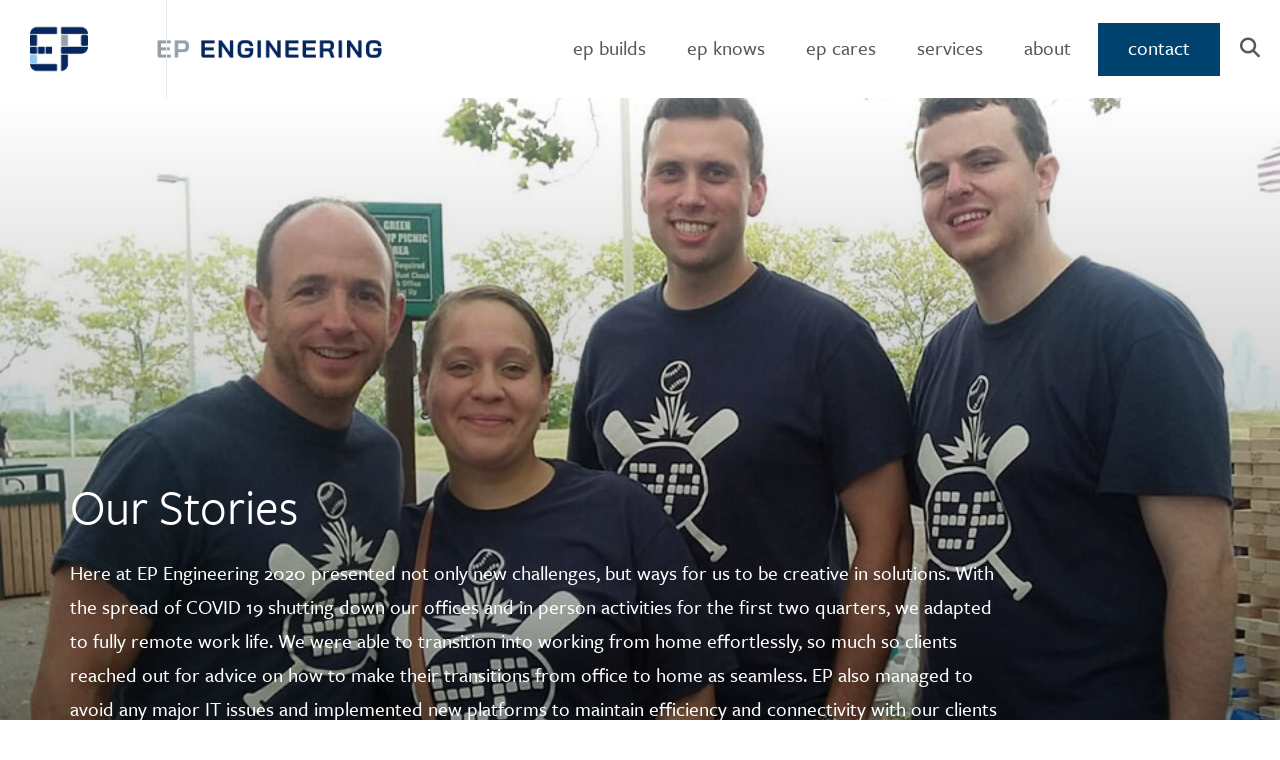

--- FILE ---
content_type: text/html; charset=UTF-8
request_url: https://www.epengineering.com/our-stories/
body_size: 16570
content:
<!DOCTYPE html>
<!--[if IE 8]>
<html class="ie ie8 lte-ie9" lang="en-US">
<![endif]-->
<!--[if IE 9]>
<html class="ie ie9" lang="en-US">
<![endif]-->
<!--[if !IE]><!-->
<html lang="en-US">
<!--<![endif]-->

<head>
  <meta charset="UTF-8">
<script type="text/javascript">
/* <![CDATA[ */
var gform;gform||(document.addEventListener("gform_main_scripts_loaded",function(){gform.scriptsLoaded=!0}),document.addEventListener("gform/theme/scripts_loaded",function(){gform.themeScriptsLoaded=!0}),window.addEventListener("DOMContentLoaded",function(){gform.domLoaded=!0}),gform={domLoaded:!1,scriptsLoaded:!1,themeScriptsLoaded:!1,isFormEditor:()=>"function"==typeof InitializeEditor,callIfLoaded:function(o){return!(!gform.domLoaded||!gform.scriptsLoaded||!gform.themeScriptsLoaded&&!gform.isFormEditor()||(gform.isFormEditor()&&console.warn("The use of gform.initializeOnLoaded() is deprecated in the form editor context and will be removed in Gravity Forms 3.1."),o(),0))},initializeOnLoaded:function(o){gform.callIfLoaded(o)||(document.addEventListener("gform_main_scripts_loaded",()=>{gform.scriptsLoaded=!0,gform.callIfLoaded(o)}),document.addEventListener("gform/theme/scripts_loaded",()=>{gform.themeScriptsLoaded=!0,gform.callIfLoaded(o)}),window.addEventListener("DOMContentLoaded",()=>{gform.domLoaded=!0,gform.callIfLoaded(o)}))},hooks:{action:{},filter:{}},addAction:function(o,r,e,t){gform.addHook("action",o,r,e,t)},addFilter:function(o,r,e,t){gform.addHook("filter",o,r,e,t)},doAction:function(o){gform.doHook("action",o,arguments)},applyFilters:function(o){return gform.doHook("filter",o,arguments)},removeAction:function(o,r){gform.removeHook("action",o,r)},removeFilter:function(o,r,e){gform.removeHook("filter",o,r,e)},addHook:function(o,r,e,t,n){null==gform.hooks[o][r]&&(gform.hooks[o][r]=[]);var d=gform.hooks[o][r];null==n&&(n=r+"_"+d.length),gform.hooks[o][r].push({tag:n,callable:e,priority:t=null==t?10:t})},doHook:function(r,o,e){var t;if(e=Array.prototype.slice.call(e,1),null!=gform.hooks[r][o]&&((o=gform.hooks[r][o]).sort(function(o,r){return o.priority-r.priority}),o.forEach(function(o){"function"!=typeof(t=o.callable)&&(t=window[t]),"action"==r?t.apply(null,e):e[0]=t.apply(null,e)})),"filter"==r)return e[0]},removeHook:function(o,r,t,n){var e;null!=gform.hooks[o][r]&&(e=(e=gform.hooks[o][r]).filter(function(o,r,e){return!!(null!=n&&n!=o.tag||null!=t&&t!=o.priority)}),gform.hooks[o][r]=e)}});
/* ]]> */
</script>

  <meta name="viewport" content="width=device-width, initial-scale=1, shrink-to-fit=no">
  <title>Our Stories - EP Engineering</title>

  
  <link rel="profile" href="http://gmpg.org/xfn/11">
  <link rel="pingback" href="https://www.epengineering.com/xmlrpc.php">

  <link rel="stylesheet" href="https://use.typekit.net/oft6ddy.css">

  <meta name='robots' content='index, follow, max-image-preview:large, max-snippet:-1, max-video-preview:-1' />

	<!-- This site is optimized with the Yoast SEO plugin v26.8 - https://yoast.com/product/yoast-seo-wordpress/ -->
	<link rel="canonical" href="https://www.epengineering.com/our-stories/" />
	<link rel="next" href="https://www.epengineering.com/our-stories/page/2/" />
	<meta property="og:locale" content="en_US" />
	<meta property="og:type" content="article" />
	<meta property="og:title" content="Our Stories - EP Engineering" />
	<meta property="og:description" content="Here at EP Engineering 2020 presented not only new challenges, but ways for us to be creative in solutions. With the spread of COVID 19 shutting down our offices and in person activities for the first two quarters, we adapted to fully remote work life. We were able to transition into working from home effortlessly, so much so clients reached out for advice on how to make their transitions from office to home as seamless. EP also managed to avoid any major IT issues and implemented new platforms to maintain efficiency and connectivity with our clients and amongst employees. To ensure employees were appreciated during this time we introduced Kudos, a recognition system that allowed us to communicate our gratitude and stay engaged with co-workers." />
	<meta property="og:url" content="https://www.epengineering.com/our-stories/" />
	<meta property="og:site_name" content="EP Engineering" />
	<meta name="twitter:card" content="summary_large_image" />
	<script type="application/ld+json" class="yoast-schema-graph">{"@context":"https://schema.org","@graph":[{"@type":"CollectionPage","@id":"https://www.epengineering.com/our-stories/","url":"https://www.epengineering.com/our-stories/","name":"Our Stories - EP Engineering","isPartOf":{"@id":"https://www.epengineering.com/#website"},"primaryImageOfPage":{"@id":"https://www.epengineering.com/our-stories/#primaryimage"},"image":{"@id":"https://www.epengineering.com/our-stories/#primaryimage"},"thumbnailUrl":"https://www.epengineering.com/wp-content/uploads/2025/11/EP_25014_NovemberNewsletter_Collage-Care.png","breadcrumb":{"@id":"https://www.epengineering.com/our-stories/#breadcrumb"},"inLanguage":"en-US"},{"@type":"ImageObject","inLanguage":"en-US","@id":"https://www.epengineering.com/our-stories/#primaryimage","url":"https://www.epengineering.com/wp-content/uploads/2025/11/EP_25014_NovemberNewsletter_Collage-Care.png","contentUrl":"https://www.epengineering.com/wp-content/uploads/2025/11/EP_25014_NovemberNewsletter_Collage-Care.png","width":2154,"height":1995},{"@type":"BreadcrumbList","@id":"https://www.epengineering.com/our-stories/#breadcrumb","itemListElement":[{"@type":"ListItem","position":1,"name":"Home","item":"https://www.epengineering.com/"},{"@type":"ListItem","position":2,"name":"Our Stories"}]},{"@type":"WebSite","@id":"https://www.epengineering.com/#website","url":"https://www.epengineering.com/","name":"EP Engineering","description":"New York MEP firm","publisher":{"@id":"https://www.epengineering.com/#organization"},"potentialAction":[{"@type":"SearchAction","target":{"@type":"EntryPoint","urlTemplate":"https://www.epengineering.com/?s={search_term_string}"},"query-input":{"@type":"PropertyValueSpecification","valueRequired":true,"valueName":"search_term_string"}}],"inLanguage":"en-US"},{"@type":"Organization","@id":"https://www.epengineering.com/#organization","name":"EP Engineering","url":"https://www.epengineering.com/","logo":{"@type":"ImageObject","inLanguage":"en-US","@id":"https://www.epengineering.com/#/schema/logo/image/","url":"https://www.epengineering.com/wp-content/uploads/2021/11/ep-logo-stacked.png","contentUrl":"https://www.epengineering.com/wp-content/uploads/2021/11/ep-logo-stacked.png","width":800,"height":800,"caption":"EP Engineering"},"image":{"@id":"https://www.epengineering.com/#/schema/logo/image/"},"sameAs":["https://www.facebook.com/EPEngineering/","https://www.instagram.com/epengineeringnyc/","https://www.linkedin.com/company/1056870/","https://www.youtube.com/channel/UCc0668MpVmD5bJA5CiiLytw"]}]}</script>
	<!-- / Yoast SEO plugin. -->


<link rel='dns-prefetch' href='//cdn.jsdelivr.net' />
<link rel='dns-prefetch' href='//stackpath.bootstrapcdn.com' />
<link rel='dns-prefetch' href='//kit.fontawesome.com' />
<link rel='dns-prefetch' href='//www.googletagmanager.com' />
<link rel="alternate" type="application/rss+xml" title="EP Engineering &raquo; Feed" href="https://www.epengineering.com/feed/" />
<link rel="alternate" type="application/rss+xml" title="EP Engineering &raquo; Comments Feed" href="https://www.epengineering.com/comments/feed/" />
<link rel="alternate" type="application/rss+xml" title="EP Engineering &raquo; Our Stories Category Feed" href="https://www.epengineering.com/our-stories/feed/" />
<style id='wp-img-auto-sizes-contain-inline-css' type='text/css'>
img:is([sizes=auto i],[sizes^="auto," i]){contain-intrinsic-size:3000px 1500px}
/*# sourceURL=wp-img-auto-sizes-contain-inline-css */
</style>
<link rel='stylesheet' id='sbi_styles-css' href='https://www.epengineering.com/wp-content/plugins/instagram-feed/css/sbi-styles.min.css?ver=6.10.0' type='text/css' media='all' />
<style id='wp-block-library-inline-css' type='text/css'>
:root{--wp-block-synced-color:#7a00df;--wp-block-synced-color--rgb:122,0,223;--wp-bound-block-color:var(--wp-block-synced-color);--wp-editor-canvas-background:#ddd;--wp-admin-theme-color:#007cba;--wp-admin-theme-color--rgb:0,124,186;--wp-admin-theme-color-darker-10:#006ba1;--wp-admin-theme-color-darker-10--rgb:0,107,160.5;--wp-admin-theme-color-darker-20:#005a87;--wp-admin-theme-color-darker-20--rgb:0,90,135;--wp-admin-border-width-focus:2px}@media (min-resolution:192dpi){:root{--wp-admin-border-width-focus:1.5px}}.wp-element-button{cursor:pointer}:root .has-very-light-gray-background-color{background-color:#eee}:root .has-very-dark-gray-background-color{background-color:#313131}:root .has-very-light-gray-color{color:#eee}:root .has-very-dark-gray-color{color:#313131}:root .has-vivid-green-cyan-to-vivid-cyan-blue-gradient-background{background:linear-gradient(135deg,#00d084,#0693e3)}:root .has-purple-crush-gradient-background{background:linear-gradient(135deg,#34e2e4,#4721fb 50%,#ab1dfe)}:root .has-hazy-dawn-gradient-background{background:linear-gradient(135deg,#faaca8,#dad0ec)}:root .has-subdued-olive-gradient-background{background:linear-gradient(135deg,#fafae1,#67a671)}:root .has-atomic-cream-gradient-background{background:linear-gradient(135deg,#fdd79a,#004a59)}:root .has-nightshade-gradient-background{background:linear-gradient(135deg,#330968,#31cdcf)}:root .has-midnight-gradient-background{background:linear-gradient(135deg,#020381,#2874fc)}:root{--wp--preset--font-size--normal:16px;--wp--preset--font-size--huge:42px}.has-regular-font-size{font-size:1em}.has-larger-font-size{font-size:2.625em}.has-normal-font-size{font-size:var(--wp--preset--font-size--normal)}.has-huge-font-size{font-size:var(--wp--preset--font-size--huge)}.has-text-align-center{text-align:center}.has-text-align-left{text-align:left}.has-text-align-right{text-align:right}.has-fit-text{white-space:nowrap!important}#end-resizable-editor-section{display:none}.aligncenter{clear:both}.items-justified-left{justify-content:flex-start}.items-justified-center{justify-content:center}.items-justified-right{justify-content:flex-end}.items-justified-space-between{justify-content:space-between}.screen-reader-text{border:0;clip-path:inset(50%);height:1px;margin:-1px;overflow:hidden;padding:0;position:absolute;width:1px;word-wrap:normal!important}.screen-reader-text:focus{background-color:#ddd;clip-path:none;color:#444;display:block;font-size:1em;height:auto;left:5px;line-height:normal;padding:15px 23px 14px;text-decoration:none;top:5px;width:auto;z-index:100000}html :where(.has-border-color){border-style:solid}html :where([style*=border-top-color]){border-top-style:solid}html :where([style*=border-right-color]){border-right-style:solid}html :where([style*=border-bottom-color]){border-bottom-style:solid}html :where([style*=border-left-color]){border-left-style:solid}html :where([style*=border-width]){border-style:solid}html :where([style*=border-top-width]){border-top-style:solid}html :where([style*=border-right-width]){border-right-style:solid}html :where([style*=border-bottom-width]){border-bottom-style:solid}html :where([style*=border-left-width]){border-left-style:solid}html :where(img[class*=wp-image-]){height:auto;max-width:100%}:where(figure){margin:0 0 1em}html :where(.is-position-sticky){--wp-admin--admin-bar--position-offset:var(--wp-admin--admin-bar--height,0px)}@media screen and (max-width:600px){html :where(.is-position-sticky){--wp-admin--admin-bar--position-offset:0px}}

/*# sourceURL=wp-block-library-inline-css */
</style><style id='wp-block-image-inline-css' type='text/css'>
.wp-block-image>a,.wp-block-image>figure>a{display:inline-block}.wp-block-image img{box-sizing:border-box;height:auto;max-width:100%;vertical-align:bottom}@media not (prefers-reduced-motion){.wp-block-image img.hide{visibility:hidden}.wp-block-image img.show{animation:show-content-image .4s}}.wp-block-image[style*=border-radius] img,.wp-block-image[style*=border-radius]>a{border-radius:inherit}.wp-block-image.has-custom-border img{box-sizing:border-box}.wp-block-image.aligncenter{text-align:center}.wp-block-image.alignfull>a,.wp-block-image.alignwide>a{width:100%}.wp-block-image.alignfull img,.wp-block-image.alignwide img{height:auto;width:100%}.wp-block-image .aligncenter,.wp-block-image .alignleft,.wp-block-image .alignright,.wp-block-image.aligncenter,.wp-block-image.alignleft,.wp-block-image.alignright{display:table}.wp-block-image .aligncenter>figcaption,.wp-block-image .alignleft>figcaption,.wp-block-image .alignright>figcaption,.wp-block-image.aligncenter>figcaption,.wp-block-image.alignleft>figcaption,.wp-block-image.alignright>figcaption{caption-side:bottom;display:table-caption}.wp-block-image .alignleft{float:left;margin:.5em 1em .5em 0}.wp-block-image .alignright{float:right;margin:.5em 0 .5em 1em}.wp-block-image .aligncenter{margin-left:auto;margin-right:auto}.wp-block-image :where(figcaption){margin-bottom:1em;margin-top:.5em}.wp-block-image.is-style-circle-mask img{border-radius:9999px}@supports ((-webkit-mask-image:none) or (mask-image:none)) or (-webkit-mask-image:none){.wp-block-image.is-style-circle-mask img{border-radius:0;-webkit-mask-image:url('data:image/svg+xml;utf8,<svg viewBox="0 0 100 100" xmlns="http://www.w3.org/2000/svg"><circle cx="50" cy="50" r="50"/></svg>');mask-image:url('data:image/svg+xml;utf8,<svg viewBox="0 0 100 100" xmlns="http://www.w3.org/2000/svg"><circle cx="50" cy="50" r="50"/></svg>');mask-mode:alpha;-webkit-mask-position:center;mask-position:center;-webkit-mask-repeat:no-repeat;mask-repeat:no-repeat;-webkit-mask-size:contain;mask-size:contain}}:root :where(.wp-block-image.is-style-rounded img,.wp-block-image .is-style-rounded img){border-radius:9999px}.wp-block-image figure{margin:0}.wp-lightbox-container{display:flex;flex-direction:column;position:relative}.wp-lightbox-container img{cursor:zoom-in}.wp-lightbox-container img:hover+button{opacity:1}.wp-lightbox-container button{align-items:center;backdrop-filter:blur(16px) saturate(180%);background-color:#5a5a5a40;border:none;border-radius:4px;cursor:zoom-in;display:flex;height:20px;justify-content:center;opacity:0;padding:0;position:absolute;right:16px;text-align:center;top:16px;width:20px;z-index:100}@media not (prefers-reduced-motion){.wp-lightbox-container button{transition:opacity .2s ease}}.wp-lightbox-container button:focus-visible{outline:3px auto #5a5a5a40;outline:3px auto -webkit-focus-ring-color;outline-offset:3px}.wp-lightbox-container button:hover{cursor:pointer;opacity:1}.wp-lightbox-container button:focus{opacity:1}.wp-lightbox-container button:focus,.wp-lightbox-container button:hover,.wp-lightbox-container button:not(:hover):not(:active):not(.has-background){background-color:#5a5a5a40;border:none}.wp-lightbox-overlay{box-sizing:border-box;cursor:zoom-out;height:100vh;left:0;overflow:hidden;position:fixed;top:0;visibility:hidden;width:100%;z-index:100000}.wp-lightbox-overlay .close-button{align-items:center;cursor:pointer;display:flex;justify-content:center;min-height:40px;min-width:40px;padding:0;position:absolute;right:calc(env(safe-area-inset-right) + 16px);top:calc(env(safe-area-inset-top) + 16px);z-index:5000000}.wp-lightbox-overlay .close-button:focus,.wp-lightbox-overlay .close-button:hover,.wp-lightbox-overlay .close-button:not(:hover):not(:active):not(.has-background){background:none;border:none}.wp-lightbox-overlay .lightbox-image-container{height:var(--wp--lightbox-container-height);left:50%;overflow:hidden;position:absolute;top:50%;transform:translate(-50%,-50%);transform-origin:top left;width:var(--wp--lightbox-container-width);z-index:9999999999}.wp-lightbox-overlay .wp-block-image{align-items:center;box-sizing:border-box;display:flex;height:100%;justify-content:center;margin:0;position:relative;transform-origin:0 0;width:100%;z-index:3000000}.wp-lightbox-overlay .wp-block-image img{height:var(--wp--lightbox-image-height);min-height:var(--wp--lightbox-image-height);min-width:var(--wp--lightbox-image-width);width:var(--wp--lightbox-image-width)}.wp-lightbox-overlay .wp-block-image figcaption{display:none}.wp-lightbox-overlay button{background:none;border:none}.wp-lightbox-overlay .scrim{background-color:#fff;height:100%;opacity:.9;position:absolute;width:100%;z-index:2000000}.wp-lightbox-overlay.active{visibility:visible}@media not (prefers-reduced-motion){.wp-lightbox-overlay.active{animation:turn-on-visibility .25s both}.wp-lightbox-overlay.active img{animation:turn-on-visibility .35s both}.wp-lightbox-overlay.show-closing-animation:not(.active){animation:turn-off-visibility .35s both}.wp-lightbox-overlay.show-closing-animation:not(.active) img{animation:turn-off-visibility .25s both}.wp-lightbox-overlay.zoom.active{animation:none;opacity:1;visibility:visible}.wp-lightbox-overlay.zoom.active .lightbox-image-container{animation:lightbox-zoom-in .4s}.wp-lightbox-overlay.zoom.active .lightbox-image-container img{animation:none}.wp-lightbox-overlay.zoom.active .scrim{animation:turn-on-visibility .4s forwards}.wp-lightbox-overlay.zoom.show-closing-animation:not(.active){animation:none}.wp-lightbox-overlay.zoom.show-closing-animation:not(.active) .lightbox-image-container{animation:lightbox-zoom-out .4s}.wp-lightbox-overlay.zoom.show-closing-animation:not(.active) .lightbox-image-container img{animation:none}.wp-lightbox-overlay.zoom.show-closing-animation:not(.active) .scrim{animation:turn-off-visibility .4s forwards}}@keyframes show-content-image{0%{visibility:hidden}99%{visibility:hidden}to{visibility:visible}}@keyframes turn-on-visibility{0%{opacity:0}to{opacity:1}}@keyframes turn-off-visibility{0%{opacity:1;visibility:visible}99%{opacity:0;visibility:visible}to{opacity:0;visibility:hidden}}@keyframes lightbox-zoom-in{0%{transform:translate(calc((-100vw + var(--wp--lightbox-scrollbar-width))/2 + var(--wp--lightbox-initial-left-position)),calc(-50vh + var(--wp--lightbox-initial-top-position))) scale(var(--wp--lightbox-scale))}to{transform:translate(-50%,-50%) scale(1)}}@keyframes lightbox-zoom-out{0%{transform:translate(-50%,-50%) scale(1);visibility:visible}99%{visibility:visible}to{transform:translate(calc((-100vw + var(--wp--lightbox-scrollbar-width))/2 + var(--wp--lightbox-initial-left-position)),calc(-50vh + var(--wp--lightbox-initial-top-position))) scale(var(--wp--lightbox-scale));visibility:hidden}}
/*# sourceURL=https://www.epengineering.com/wp-includes/blocks/image/style.min.css */
</style>
<style id='global-styles-inline-css' type='text/css'>
:root{--wp--preset--aspect-ratio--square: 1;--wp--preset--aspect-ratio--4-3: 4/3;--wp--preset--aspect-ratio--3-4: 3/4;--wp--preset--aspect-ratio--3-2: 3/2;--wp--preset--aspect-ratio--2-3: 2/3;--wp--preset--aspect-ratio--16-9: 16/9;--wp--preset--aspect-ratio--9-16: 9/16;--wp--preset--color--black: #000000;--wp--preset--color--cyan-bluish-gray: #abb8c3;--wp--preset--color--white: #ffffff;--wp--preset--color--pale-pink: #f78da7;--wp--preset--color--vivid-red: #cf2e2e;--wp--preset--color--luminous-vivid-orange: #ff6900;--wp--preset--color--luminous-vivid-amber: #fcb900;--wp--preset--color--light-green-cyan: #7bdcb5;--wp--preset--color--vivid-green-cyan: #00d084;--wp--preset--color--pale-cyan-blue: #8ed1fc;--wp--preset--color--vivid-cyan-blue: #0693e3;--wp--preset--color--vivid-purple: #9b51e0;--wp--preset--gradient--vivid-cyan-blue-to-vivid-purple: linear-gradient(135deg,rgb(6,147,227) 0%,rgb(155,81,224) 100%);--wp--preset--gradient--light-green-cyan-to-vivid-green-cyan: linear-gradient(135deg,rgb(122,220,180) 0%,rgb(0,208,130) 100%);--wp--preset--gradient--luminous-vivid-amber-to-luminous-vivid-orange: linear-gradient(135deg,rgb(252,185,0) 0%,rgb(255,105,0) 100%);--wp--preset--gradient--luminous-vivid-orange-to-vivid-red: linear-gradient(135deg,rgb(255,105,0) 0%,rgb(207,46,46) 100%);--wp--preset--gradient--very-light-gray-to-cyan-bluish-gray: linear-gradient(135deg,rgb(238,238,238) 0%,rgb(169,184,195) 100%);--wp--preset--gradient--cool-to-warm-spectrum: linear-gradient(135deg,rgb(74,234,220) 0%,rgb(151,120,209) 20%,rgb(207,42,186) 40%,rgb(238,44,130) 60%,rgb(251,105,98) 80%,rgb(254,248,76) 100%);--wp--preset--gradient--blush-light-purple: linear-gradient(135deg,rgb(255,206,236) 0%,rgb(152,150,240) 100%);--wp--preset--gradient--blush-bordeaux: linear-gradient(135deg,rgb(254,205,165) 0%,rgb(254,45,45) 50%,rgb(107,0,62) 100%);--wp--preset--gradient--luminous-dusk: linear-gradient(135deg,rgb(255,203,112) 0%,rgb(199,81,192) 50%,rgb(65,88,208) 100%);--wp--preset--gradient--pale-ocean: linear-gradient(135deg,rgb(255,245,203) 0%,rgb(182,227,212) 50%,rgb(51,167,181) 100%);--wp--preset--gradient--electric-grass: linear-gradient(135deg,rgb(202,248,128) 0%,rgb(113,206,126) 100%);--wp--preset--gradient--midnight: linear-gradient(135deg,rgb(2,3,129) 0%,rgb(40,116,252) 100%);--wp--preset--font-size--small: 13px;--wp--preset--font-size--medium: 20px;--wp--preset--font-size--large: 36px;--wp--preset--font-size--x-large: 42px;--wp--preset--spacing--20: 0.44rem;--wp--preset--spacing--30: 0.67rem;--wp--preset--spacing--40: 1rem;--wp--preset--spacing--50: 1.5rem;--wp--preset--spacing--60: 2.25rem;--wp--preset--spacing--70: 3.38rem;--wp--preset--spacing--80: 5.06rem;--wp--preset--shadow--natural: 6px 6px 9px rgba(0, 0, 0, 0.2);--wp--preset--shadow--deep: 12px 12px 50px rgba(0, 0, 0, 0.4);--wp--preset--shadow--sharp: 6px 6px 0px rgba(0, 0, 0, 0.2);--wp--preset--shadow--outlined: 6px 6px 0px -3px rgb(255, 255, 255), 6px 6px rgb(0, 0, 0);--wp--preset--shadow--crisp: 6px 6px 0px rgb(0, 0, 0);}:where(.is-layout-flex){gap: 0.5em;}:where(.is-layout-grid){gap: 0.5em;}body .is-layout-flex{display: flex;}.is-layout-flex{flex-wrap: wrap;align-items: center;}.is-layout-flex > :is(*, div){margin: 0;}body .is-layout-grid{display: grid;}.is-layout-grid > :is(*, div){margin: 0;}:where(.wp-block-columns.is-layout-flex){gap: 2em;}:where(.wp-block-columns.is-layout-grid){gap: 2em;}:where(.wp-block-post-template.is-layout-flex){gap: 1.25em;}:where(.wp-block-post-template.is-layout-grid){gap: 1.25em;}.has-black-color{color: var(--wp--preset--color--black) !important;}.has-cyan-bluish-gray-color{color: var(--wp--preset--color--cyan-bluish-gray) !important;}.has-white-color{color: var(--wp--preset--color--white) !important;}.has-pale-pink-color{color: var(--wp--preset--color--pale-pink) !important;}.has-vivid-red-color{color: var(--wp--preset--color--vivid-red) !important;}.has-luminous-vivid-orange-color{color: var(--wp--preset--color--luminous-vivid-orange) !important;}.has-luminous-vivid-amber-color{color: var(--wp--preset--color--luminous-vivid-amber) !important;}.has-light-green-cyan-color{color: var(--wp--preset--color--light-green-cyan) !important;}.has-vivid-green-cyan-color{color: var(--wp--preset--color--vivid-green-cyan) !important;}.has-pale-cyan-blue-color{color: var(--wp--preset--color--pale-cyan-blue) !important;}.has-vivid-cyan-blue-color{color: var(--wp--preset--color--vivid-cyan-blue) !important;}.has-vivid-purple-color{color: var(--wp--preset--color--vivid-purple) !important;}.has-black-background-color{background-color: var(--wp--preset--color--black) !important;}.has-cyan-bluish-gray-background-color{background-color: var(--wp--preset--color--cyan-bluish-gray) !important;}.has-white-background-color{background-color: var(--wp--preset--color--white) !important;}.has-pale-pink-background-color{background-color: var(--wp--preset--color--pale-pink) !important;}.has-vivid-red-background-color{background-color: var(--wp--preset--color--vivid-red) !important;}.has-luminous-vivid-orange-background-color{background-color: var(--wp--preset--color--luminous-vivid-orange) !important;}.has-luminous-vivid-amber-background-color{background-color: var(--wp--preset--color--luminous-vivid-amber) !important;}.has-light-green-cyan-background-color{background-color: var(--wp--preset--color--light-green-cyan) !important;}.has-vivid-green-cyan-background-color{background-color: var(--wp--preset--color--vivid-green-cyan) !important;}.has-pale-cyan-blue-background-color{background-color: var(--wp--preset--color--pale-cyan-blue) !important;}.has-vivid-cyan-blue-background-color{background-color: var(--wp--preset--color--vivid-cyan-blue) !important;}.has-vivid-purple-background-color{background-color: var(--wp--preset--color--vivid-purple) !important;}.has-black-border-color{border-color: var(--wp--preset--color--black) !important;}.has-cyan-bluish-gray-border-color{border-color: var(--wp--preset--color--cyan-bluish-gray) !important;}.has-white-border-color{border-color: var(--wp--preset--color--white) !important;}.has-pale-pink-border-color{border-color: var(--wp--preset--color--pale-pink) !important;}.has-vivid-red-border-color{border-color: var(--wp--preset--color--vivid-red) !important;}.has-luminous-vivid-orange-border-color{border-color: var(--wp--preset--color--luminous-vivid-orange) !important;}.has-luminous-vivid-amber-border-color{border-color: var(--wp--preset--color--luminous-vivid-amber) !important;}.has-light-green-cyan-border-color{border-color: var(--wp--preset--color--light-green-cyan) !important;}.has-vivid-green-cyan-border-color{border-color: var(--wp--preset--color--vivid-green-cyan) !important;}.has-pale-cyan-blue-border-color{border-color: var(--wp--preset--color--pale-cyan-blue) !important;}.has-vivid-cyan-blue-border-color{border-color: var(--wp--preset--color--vivid-cyan-blue) !important;}.has-vivid-purple-border-color{border-color: var(--wp--preset--color--vivid-purple) !important;}.has-vivid-cyan-blue-to-vivid-purple-gradient-background{background: var(--wp--preset--gradient--vivid-cyan-blue-to-vivid-purple) !important;}.has-light-green-cyan-to-vivid-green-cyan-gradient-background{background: var(--wp--preset--gradient--light-green-cyan-to-vivid-green-cyan) !important;}.has-luminous-vivid-amber-to-luminous-vivid-orange-gradient-background{background: var(--wp--preset--gradient--luminous-vivid-amber-to-luminous-vivid-orange) !important;}.has-luminous-vivid-orange-to-vivid-red-gradient-background{background: var(--wp--preset--gradient--luminous-vivid-orange-to-vivid-red) !important;}.has-very-light-gray-to-cyan-bluish-gray-gradient-background{background: var(--wp--preset--gradient--very-light-gray-to-cyan-bluish-gray) !important;}.has-cool-to-warm-spectrum-gradient-background{background: var(--wp--preset--gradient--cool-to-warm-spectrum) !important;}.has-blush-light-purple-gradient-background{background: var(--wp--preset--gradient--blush-light-purple) !important;}.has-blush-bordeaux-gradient-background{background: var(--wp--preset--gradient--blush-bordeaux) !important;}.has-luminous-dusk-gradient-background{background: var(--wp--preset--gradient--luminous-dusk) !important;}.has-pale-ocean-gradient-background{background: var(--wp--preset--gradient--pale-ocean) !important;}.has-electric-grass-gradient-background{background: var(--wp--preset--gradient--electric-grass) !important;}.has-midnight-gradient-background{background: var(--wp--preset--gradient--midnight) !important;}.has-small-font-size{font-size: var(--wp--preset--font-size--small) !important;}.has-medium-font-size{font-size: var(--wp--preset--font-size--medium) !important;}.has-large-font-size{font-size: var(--wp--preset--font-size--large) !important;}.has-x-large-font-size{font-size: var(--wp--preset--font-size--x-large) !important;}
/*# sourceURL=global-styles-inline-css */
</style>

<style id='classic-theme-styles-inline-css' type='text/css'>
/*! This file is auto-generated */
.wp-block-button__link{color:#fff;background-color:#32373c;border-radius:9999px;box-shadow:none;text-decoration:none;padding:calc(.667em + 2px) calc(1.333em + 2px);font-size:1.125em}.wp-block-file__button{background:#32373c;color:#fff;text-decoration:none}
/*# sourceURL=/wp-includes/css/classic-themes.min.css */
</style>
<link rel='stylesheet' id='jld-bootstrap-css' href='//stackpath.bootstrapcdn.com/bootstrap/4.5.2/css/bootstrap.min.css?ver=4.5.2' type='text/css' media='all' />
<link rel='stylesheet' id='jld-style-css' href='https://www.epengineering.com/wp-content/themes/jld/style.css?ver=6.9' type='text/css' media='all' />
<link rel='stylesheet' id='newsletter-css' href='https://www.epengineering.com/wp-content/plugins/newsletter/style.css?ver=9.1.1' type='text/css' media='all' />
<link rel='stylesheet' id='wp-featherlight-css' href='https://www.epengineering.com/wp-content/plugins/wp-featherlight/css/wp-featherlight.min.css?ver=1.3.4' type='text/css' media='all' />
<link rel='stylesheet' id='sib-front-css-css' href='https://www.epengineering.com/wp-content/plugins/mailin/css/mailin-front.css?ver=6.9' type='text/css' media='all' />
<script type="text/javascript" src="https://www.epengineering.com/wp-includes/js/jquery/jquery.min.js?ver=3.7.1" id="jquery-core-js"></script>
<script type="text/javascript" src="https://www.epengineering.com/wp-includes/js/jquery/jquery-migrate.min.js?ver=3.4.1" id="jquery-migrate-js"></script>
<script type="text/javascript" src="//kit.fontawesome.com/d8cd0032e3.js?ver=5.11.2" crossorigin="anonymous"></script>

<!-- Google tag (gtag.js) snippet added by Site Kit -->
<!-- Google Analytics snippet added by Site Kit -->
<script type="text/javascript" src="https://www.googletagmanager.com/gtag/js?id=GT-5TGBPPC" id="google_gtagjs-js" async></script>
<script type="text/javascript" id="google_gtagjs-js-after">
/* <![CDATA[ */
window.dataLayer = window.dataLayer || [];function gtag(){dataLayer.push(arguments);}
gtag("set","linker",{"domains":["www.epengineering.com"]});
gtag("js", new Date());
gtag("set", "developer_id.dZTNiMT", true);
gtag("config", "GT-5TGBPPC");
//# sourceURL=google_gtagjs-js-after
/* ]]> */
</script>
<script type="text/javascript" id="sib-front-js-js-extra">
/* <![CDATA[ */
var sibErrMsg = {"invalidMail":"Please fill out valid email address","requiredField":"Please fill out required fields","invalidDateFormat":"Please fill out valid date format","invalidSMSFormat":"Please fill out valid phone number"};
var ajax_sib_front_object = {"ajax_url":"https://www.epengineering.com/wp-admin/admin-ajax.php","ajax_nonce":"cc23722c55","flag_url":"https://www.epengineering.com/wp-content/plugins/mailin/img/flags/"};
//# sourceURL=sib-front-js-js-extra
/* ]]> */
</script>
<script type="text/javascript" src="https://www.epengineering.com/wp-content/plugins/mailin/js/mailin-front.js?ver=1769180133" id="sib-front-js-js"></script>
<link rel="https://api.w.org/" href="https://www.epengineering.com/wp-json/" /><link rel="alternate" title="JSON" type="application/json" href="https://www.epengineering.com/wp-json/wp/v2/categories/17" /><meta name="generator" content="Site Kit by Google 1.171.0" />		<style type="text/css" id="wp-custom-css">
			.career-wrapper .button {
	text-align: center;
	width: 100%;
}

.thumbnail-wrapper {
   position: relative;
   display: block;
   padding-top: 100%;
   overflow: hidden;
}

.thumbnail-wrapper img {
   position: absolute;
   display: block;
   top: 0;
   right: 0;
   bottom: 0;
   left: 0;
   width: 100%;
   height: 100%;
	 object-fit:cover;
}

.site-title {
	z-index: unset;
}

@media (max-width: 1199px) and (max-width: 767px) {
	.site-title svg:nth-child(1),.site-header .site-title:after  {
		display:none;
	}
} 

.site-title svg:nth-child(1) {
  width: 106px;
  height: 58px;
  margin-right: 60px;
  position: relative;
}

.site-title svg:nth-child(2){
  width: 230px;
  height: 25px;
}

.site-title img {
  width: auto;
  height: 58px;
  margin-right: 60px;
  position: relative;
}

.site-header .site-title:has(img)::after {
	left:85px;
}

.site-title img:last-of-type {
	max-height: 38px;
}
@media (max-width: 643px) {
	.site-title img {
		max-height: 25px !important;
		margin-right: 10px
	}
}

.page-id-16 .image-container img {
    width: 60% !important;
    max-width: 60% !important;
    margin: 0 auto !important; /* optional: centers the image */
    display: block !important;
}

/* ONLY affect the first paragraph inside the LEFT image-container */
.page-id-16 .profit-section .image-container > p:first-of-type {
    width: 60% !important;
    max-width: 60% !important;
    margin: 0 auto !important;
    display: block;
}

.page-id-16 h2 + h3 {
    margin-top: -20px !important;
}

.page-id-16 .profit-section .image-container p {
    width: 60% !important;       /* match the resized image */
    max-width: 60% !important;
    margin: 0 auto !important;   /* center it */
    display: block;
}

/* 3% of Time – left column (WIN) paragraph width/margins */
.page-id-16 .one-half-image .image-container.order-lg-2.col-lg-6 p {
    width: 80% !important;
    max-width: 80% !important;
    margin: 0 auto !important;   /* centers inside the column */
    display: block;
}

.page-id-16 .one-half-image.row .content-container.col-lg-6 {
    padding-top: 0 !important;
    margin-top: -70px !important;
}

/* Narrower 4-column list spacing on page 16 */
.page-id-16 ul.columns.four {
    column-gap: 60px !important;   /* reduce space between columns */
    padding-right: 0 !important;
    padding-left: 0 !important;
}

/* tighter spacing between list items */
.page-id-16 ul.columns.four li {
    margin-bottom: 4px !important;
}















		</style>
		
  <!--[if lt IE 9]>
  <script src="https://www.epengineering.com/wp-content/themes/jld/inc/js/html5.js"></script>
  <![endif]-->

<link rel='stylesheet' id='gform_basic-css' href='https://www.epengineering.com/wp-content/plugins/gravityforms/assets/css/dist/basic.min.css?ver=2.9.26' type='text/css' media='all' />
<link rel='stylesheet' id='gform_theme_components-css' href='https://www.epengineering.com/wp-content/plugins/gravityforms/assets/css/dist/theme-components.min.css?ver=2.9.26' type='text/css' media='all' />
<link rel='stylesheet' id='gform_theme-css' href='https://www.epengineering.com/wp-content/plugins/gravityforms/assets/css/dist/theme.min.css?ver=2.9.26' type='text/css' media='all' />
</head>

<body id="ep-the-bowery-mission" class="archive category category-our-stories category-17 wp-theme-jld wp-featherlight-captions">
  <div id="top"></div>
  <div id="page" class="hfeed site">

    <a class="screen-reader-text skip-link" href="#content" title="Skip to content">Skip to content</a>

    <header id="masthead" class="site-header clearfix" role="banner">
      <div class="container">
        <a class="home-link" href="https://www.epengineering.com/" title="EP Engineering" rel="home">
          <h2 class="site-title">
            <img src='https://www.epengineering.com/wp-content/uploads/2025/07/EP-Engineering_2025_Monogram_B.jpg' alt='EP Engineering'><img src='https://www.epengineering.com/wp-content/uploads/2025/03/EP-Engineering_2025-Logo_Wordmark_1-scaled.jpg' alt='EP Engineering'>            <span>EP Engineering</span>
          </h2>
        </a>

        <div id="navbar" class="navbar">

          <nav id="site-navigation" class="navigation main-navigation" role="navigation">
            <button id="lines-button" class="lines-button x menu-toggle" type="button" role="button" aria-label="Toggle Navigation">
              <span class="lines"></span>
            </button>
            <div class="menu-primary-container"><ul id="menu-primary" class="nav-menu"><li id="menu-item-38" class="menu-item menu-item-type-post_type menu-item-object-page menu-item-has-children menu-item-38"><a href="https://www.epengineering.com/builds/">ep builds</a>
<ul class="sub-menu">
	<li id="menu-item-2465" class="menu-item menu-item-type-post_type menu-item-object-page menu-item-2465"><a href="https://www.epengineering.com/builds/">Our Portfolio</a></li>
</ul>
</li>
<li id="menu-item-2360" class="menu-item menu-item-type-taxonomy menu-item-object-category menu-item-2360"><a href="https://www.epengineering.com/ep-knows/">ep knows</a></li>
<li id="menu-item-39" class="menu-item menu-item-type-post_type menu-item-object-page menu-item-39"><a href="https://www.epengineering.com/ep-cares/">ep cares</a></li>
<li id="menu-item-40" class="menu-item menu-item-type-post_type menu-item-object-page menu-item-40"><a href="https://www.epengineering.com/services/">Services</a></li>
<li id="menu-item-35" class="menu-item menu-item-type-post_type menu-item-object-page menu-item-has-children menu-item-35"><a href="https://www.epengineering.com/about-mep-consulting/">About</a>
<ul class="sub-menu">
	<li id="menu-item-1568" class="menu-item menu-item-type-post_type menu-item-object-page menu-item-1568"><a href="https://www.epengineering.com/about-mep-consulting/">About Us</a></li>
	<li id="menu-item-2733" class="menu-item menu-item-type-custom menu-item-object-custom menu-item-2733"><a href="https://www.epengineering.com/about-mep-consulting/#history">our history</a></li>
	<li id="menu-item-1566" class="menu-item menu-item-type-post_type menu-item-object-page menu-item-1566"><a href="https://www.epengineering.com/ep-culture/">ep culture</a></li>
	<li id="menu-item-1567" class="menu-item menu-item-type-post_type menu-item-object-page menu-item-1567"><a href="https://www.epengineering.com/careers/">Careers</a></li>
	<li id="menu-item-2780" class="menu-item menu-item-type-custom menu-item-object-custom menu-item-2780"><a target="_blank" href="https://www.epic-nyc.com/">EP Inspections + Commissioning (EPIC)</a></li>
</ul>
</li>
<li id="menu-item-37" class="button menu-item menu-item-type-post_type menu-item-object-page menu-item-37"><a href="https://www.epengineering.com/contact-us-engineering-services/">Contact</a></li>
</ul></div>          </nav><!-- #site-navigation -->
        </div><!-- #navbar -->

        <form role="search" method="get" class="search-form" action="https://www.epengineering.com/">
				<label>
					<span class="screen-reader-text">Search for:</span>
					<input type="search" class="search-field" placeholder="Search &hellip;" value="" name="s" />
				</label>
				<input type="submit" class="search-submit" value="Search" />
			</form>
      </div><!-- .container -->
    </header><!-- #masthead -->

    <div id="main" class="site-main">

	
	
		<div class="hero" style="background-image: url(https://www.epengineering.com/wp-content/uploads/2021/11/our-storeis.jpg)">
			<div class="hero-container">

				<h1 class="entry-title">Our Stories</h1>
											<div class="cares-section-wrapper">
<div class="cares-section-inner">
<p>Here at EP Engineering 2020 presented not only new challenges, but ways for us to be creative in solutions. With the spread of COVID 19 shutting down our offices and in person activities for the first two quarters, we adapted to fully remote work life. We were able to transition into working from home effortlessly, so much so clients reached out for advice on how to make their transitions from office to home as seamless. EP also managed to avoid any major IT issues and implemented new platforms to maintain efficiency and connectivity with our clients and amongst employees. To ensure employees were appreciated during this time we introduced Kudos, a recognition system that allowed us to communicate our gratitude and stay engaged with co-workers.</p>
</div>
</div>
					
			</div>
		</div>

	
	<div id="primary" class="content-area">
		<div id="content" class="site-content" role="main">

								<!--fwp-loop-->
				
<article id="post-4385" class="post-4385 post type-post status-publish format-standard has-post-thumbnail hentry category-community-volunteering category-our-stories">

	
			
		
		<div class="row post-item align-items-center">

					<div class="col-md-6 order-md-2">
		
				<div class="entry-thumbnail">
					<a href="https://www.epengineering.com/ep-the-bowery-mission/" rel="bookmark"><img width="960" height="720" src="https://www.epengineering.com/wp-content/uploads/2025/11/EP_25014_NovemberNewsletter_Collage-Care-960x720.png" class="attachment-thumbnail size-thumbnail wp-post-image" alt="" decoding="async" fetchpriority="high" /></a>
				</div>

			</div>

			<div class="col-md-6 order-md-1">
		
				<header class="entry-header">				
									
					<div class="entry-meta">
						<span class="date"><a href="https://www.epengineering.com/ep-the-bowery-mission/" title="Permalink to EP &amp; The Bowery Mission" rel="bookmark"><time class="entry-date" datetime="2025-11-24T15:44:22-05:00">November 24, 2025</time></a></span>					</div><!-- .entry-meta -->
					
					<h2 class="entry-title">
						<a href="https://www.epengineering.com/ep-the-bowery-mission/" rel="bookmark">EP &amp; The Bowery Mission</a>
					</h2>
					<div class="entry-summary">
						<p>
We spent a wonderful Tuesday morning helping the Bowery Mission’s kitchen team prepare for the holiday season. For our final volunteer event of the year, we joined the lunch prep shift at the Bowery Mission’s flagship location.



The Bowery Mission has been serving New Yorkers facing homelessness and …<a class="text-link" href="https://www.epengineering.com/ep-the-bowery-mission/">Read More</a></p>
											</div><!-- .entry-summary -->
				</header><!-- .entry-header -->

					</div>
		

		</div>


	
</article><!-- #post -->							
<article id="post-4354" class="post-4354 post type-post status-publish format-standard has-post-thumbnail hentry category-fun-friendship category-our-stories">

	
			
		
		<div class="row post-item align-items-center">

					<div class="col-md-6 order-md-2">
		
				<div class="entry-thumbnail">
					<a href="https://www.epengineering.com/the-ep-culture-2/" rel="bookmark"><img width="960" height="720" src="https://www.epengineering.com/wp-content/uploads/2025/10/EP_25012_OctoberNewsletter_Collage-960x720.png" class="attachment-thumbnail size-thumbnail wp-post-image" alt="" decoding="async" /></a>
				</div>

			</div>

			<div class="col-md-6 order-md-1">
		
				<header class="entry-header">				
									
					<div class="entry-meta">
						<span class="date"><a href="https://www.epengineering.com/the-ep-culture-2/" title="Permalink to The EP Culture" rel="bookmark"><time class="entry-date" datetime="2025-10-30T14:48:46-04:00">October 30, 2025</time></a></span>					</div><!-- .entry-meta -->
					
					<h2 class="entry-title">
						<a href="https://www.epengineering.com/the-ep-culture-2/" rel="bookmark">The EP Culture</a>
					</h2>
					<div class="entry-summary">
						<p>
At EP Engineering, growth and improvement are at the core of everything we do. We’re committed to elevating our teams through meaningful, challenging projects, supported by an environment that fosters collaboration, learning, and employee satisfaction. Our approach to corporate responsibility is grounded in integrity, thoughtfulness, and genuine …<a class="text-link" href="https://www.epengineering.com/the-ep-culture-2/">Read More</a></p>
											</div><!-- .entry-summary -->
				</header><!-- .entry-header -->

					</div>
		

		</div>


	
</article><!-- #post -->							
<article id="post-4318" class="post-4318 post type-post status-publish format-standard has-post-thumbnail hentry category-fun-friendship category-our-stories">

	
			
		
		<div class="row post-item align-items-center">

					<div class="col-md-6 order-md-2">
		
				<div class="entry-thumbnail">
					<a href="https://www.epengineering.com/ep-hit-citifield-for-our-annual-baseball-outing-with-the-ny-mets/" rel="bookmark"><img width="960" height="720" src="https://www.epengineering.com/wp-content/uploads/2025/08/EP_25010_AugustNewsletter_Collage-960x720.png" class="attachment-thumbnail size-thumbnail wp-post-image" alt="" decoding="async" /></a>
				</div>

			</div>

			<div class="col-md-6 order-md-1">
		
				<header class="entry-header">				
									
					<div class="entry-meta">
						<span class="date"><a href="https://www.epengineering.com/ep-hit-citifield-for-our-annual-baseball-outing-with-the-ny-mets/" title="Permalink to EP hit Citifield for our annual baseball outing with the NY Mets!" rel="bookmark"><time class="entry-date" datetime="2025-08-26T09:42:25-04:00">August 26, 2025</time></a></span>					</div><!-- .entry-meta -->
					
					<h2 class="entry-title">
						<a href="https://www.epengineering.com/ep-hit-citifield-for-our-annual-baseball-outing-with-the-ny-mets/" rel="bookmark">EP hit Citifield for our annual baseball outing with the NY Mets!</a>
					</h2>
					<div class="entry-summary">
						<p>
It was the perfect summer evening to take in a game, enjoy great company, and soak up the ballpark vibes. While the home team didn’t come out on top, the EP crew definitely knocked it out of the park with fun, laughs, and a chance to unwind …<a class="text-link" href="https://www.epengineering.com/ep-hit-citifield-for-our-annual-baseball-outing-with-the-ny-mets/">Read More</a></p>
											</div><!-- .entry-summary -->
				</header><!-- .entry-header -->

					</div>
		

		</div>


	
</article><!-- #post -->							
<article id="post-4291" class="post-4291 post type-post status-publish format-standard has-post-thumbnail hentry category-community-volunteering category-our-stories">

	
			
		
		<div class="row post-item align-items-center">

					<div class="col-md-6 order-md-2">
		
				<div class="entry-thumbnail">
					<a href="https://www.epengineering.com/16th-annual-hope-charity-golf-tournament/" rel="bookmark"><img width="960" height="720" src="https://www.epengineering.com/wp-content/uploads/2025/07/IMG_5594-scaled-e1753205975664-960x720.jpeg" class="attachment-thumbnail size-thumbnail wp-post-image" alt="" decoding="async" loading="lazy" /></a>
				</div>

			</div>

			<div class="col-md-6 order-md-1">
		
				<header class="entry-header">				
									
					<div class="entry-meta">
						<span class="date"><a href="https://www.epengineering.com/16th-annual-hope-charity-golf-tournament/" title="Permalink to 16th Annual HOPe Charity Golf Tournament" rel="bookmark"><time class="entry-date" datetime="2025-07-22T13:39:57-04:00">July 22, 2025</time></a></span>					</div><!-- .entry-meta -->
					
					<h2 class="entry-title">
						<a href="https://www.epengineering.com/16th-annual-hope-charity-golf-tournament/" rel="bookmark">16th Annual HOPe Charity Golf Tournament</a>
					</h2>
					<div class="entry-summary">
						<p>
We love a great day on the course—especially when it’s for a meaningful cause. This month, the EP team had the pleasure of attending the 16th Annual HOPE Charity Golf Tournament at the beautiful Rockland Country Club.Since its founding in 2002, HOPe (Helping Other People) has made …<a class="text-link" href="https://www.epengineering.com/16th-annual-hope-charity-golf-tournament/">Read More</a></p>
											</div><!-- .entry-summary -->
				</header><!-- .entry-header -->

					</div>
		

		</div>


	
</article><!-- #post -->							
<article id="post-4264" class="post-4264 post type-post status-publish format-standard has-post-thumbnail hentry category-community-volunteering category-our-stories">

	
			
		
		<div class="row post-item align-items-center">

					<div class="col-md-6 order-md-2">
		
				<div class="entry-thumbnail">
					<a href="https://www.epengineering.com/ep-and-trane-step-up-for-a-cure-at-the-big-climb/" rel="bookmark"><img width="960" height="720" src="https://www.epengineering.com/wp-content/uploads/2025/05/IMG_1239-scaled-e1748618900493-960x720.jpg" class="attachment-thumbnail size-thumbnail wp-post-image" alt="" decoding="async" loading="lazy" /></a>
				</div>

			</div>

			<div class="col-md-6 order-md-1">
		
				<header class="entry-header">				
									
					<div class="entry-meta">
						<span class="date"><a href="https://www.epengineering.com/ep-and-trane-step-up-for-a-cure-at-the-big-climb/" title="Permalink to EP and Trane Step Up for a Cure at The Big Climb" rel="bookmark"><time class="entry-date" datetime="2025-05-30T11:28:30-04:00">May 30, 2025</time></a></span>					</div><!-- .entry-meta -->
					
					<h2 class="entry-title">
						<a href="https://www.epengineering.com/ep-and-trane-step-up-for-a-cure-at-the-big-climb/" rel="bookmark">EP and Trane Step Up for a Cure at The Big Climb</a>
					</h2>
					<div class="entry-summary">
						<p>
On May 18th, EP proudly partnered with Trane to support the Leukemia &amp; Lymphoma Society (LLS) by participating in The Big Climb at Citi Field.



It was a beautiful day to come together for a powerful cause. Each participant completed over 2,500 steps, climbing to raise awareness and …<a class="text-link" href="https://www.epengineering.com/ep-and-trane-step-up-for-a-cure-at-the-big-climb/">Read More</a></p>
											</div><!-- .entry-summary -->
				</header><!-- .entry-header -->

					</div>
		

		</div>


	
</article><!-- #post -->							
<article id="post-4244" class="post-4244 post type-post status-publish format-standard has-post-thumbnail hentry category-health-wellness category-our-stories">

	
			
		
		<div class="row post-item align-items-center">

					<div class="col-md-6 order-md-2">
		
				<div class="entry-thumbnail">
					<a href="https://www.epengineering.com/ep-unwinds-for-stress-awareness-month/" rel="bookmark"><img width="960" height="720" src="https://www.epengineering.com/wp-content/uploads/2025/04/AdobeStock_296403136-960x720.jpeg" class="attachment-thumbnail size-thumbnail wp-post-image" alt="" decoding="async" loading="lazy" /></a>
				</div>

			</div>

			<div class="col-md-6 order-md-1">
		
				<header class="entry-header">				
									
					<div class="entry-meta">
						<span class="date"><a href="https://www.epengineering.com/ep-unwinds-for-stress-awareness-month/" title="Permalink to EP Unwinds for Stress Awareness Month" rel="bookmark"><time class="entry-date" datetime="2025-04-28T08:55:24-04:00">April 28, 2025</time></a></span>					</div><!-- .entry-meta -->
					
					<h2 class="entry-title">
						<a href="https://www.epengineering.com/ep-unwinds-for-stress-awareness-month/" rel="bookmark">EP Unwinds for Stress Awareness Month</a>
					</h2>
					<div class="entry-summary">
						<p>
Did you know April is National Stress Awareness Month?Since 1992, April has been dedicated to raising awareness about the effects of both chronic and short-term stress—and how to better manage it. It's a great reminder to pause, reflect, and prioritize mental and physical well-being.



To help our team …<a class="text-link" href="https://www.epengineering.com/ep-unwinds-for-stress-awareness-month/">Read More</a></p>
											</div><!-- .entry-summary -->
				</header><!-- .entry-header -->

					</div>
		

		</div>


	
</article><!-- #post -->							
<article id="post-4229" class="post-4229 post type-post status-publish format-standard has-post-thumbnail hentry category-fun-friendship category-our-stories">

	
			
		
		<div class="row post-item align-items-center">

					<div class="col-md-6 order-md-2">
		
				<div class="entry-thumbnail">
					<a href="https://www.epengineering.com/ep-lets-out-some-rage/" rel="bookmark"><img width="960" height="720" src="https://www.epengineering.com/wp-content/uploads/2025/03/EP_25004_MarchNewsletter_EPCares-Collage-960x720.jpg" class="attachment-thumbnail size-thumbnail wp-post-image" alt="" decoding="async" loading="lazy" /></a>
				</div>

			</div>

			<div class="col-md-6 order-md-1">
		
				<header class="entry-header">				
									
					<div class="entry-meta">
						<span class="date"><a href="https://www.epengineering.com/ep-lets-out-some-rage/" title="Permalink to EP Let&#8217;s Out Some Rage" rel="bookmark"><time class="entry-date" datetime="2025-03-26T09:07:28-04:00">March 26, 2025</time></a></span>					</div><!-- .entry-meta -->
					
					<h2 class="entry-title">
						<a href="https://www.epengineering.com/ep-lets-out-some-rage/" rel="bookmark">EP Let&#8217;s Out Some Rage</a>
					</h2>
					<div class="entry-summary">
						<p>
Ever want to break your laptop in half? Or hit a TV with a bat? Maybe throw some dishes against a wall? Well, that’s exactly what we did at our latest team building event!The team headed to The Ragery, where everyone got enough time in the break …<a class="text-link" href="https://www.epengineering.com/ep-lets-out-some-rage/">Read More</a></p>
											</div><!-- .entry-summary -->
				</header><!-- .entry-header -->

					</div>
		

		</div>


	
</article><!-- #post -->							
<article id="post-4180" class="post-4180 post type-post status-publish format-standard has-post-thumbnail hentry category-community-volunteering category-our-stories">

	
			
		
		<div class="row post-item align-items-center">

					<div class="col-md-6 order-md-2">
		
				<div class="entry-thumbnail">
					<a href="https://www.epengineering.com/a-look-ahead-at-our-three-3s-initiative/" rel="bookmark"><img width="960" height="720" src="https://www.epengineering.com/wp-content/uploads/2025/01/EP_25003_JanuaryNewsletter_Collage-e1753206047259-960x720.png" class="attachment-thumbnail size-thumbnail wp-post-image" alt="" decoding="async" loading="lazy" /></a>
				</div>

			</div>

			<div class="col-md-6 order-md-1">
		
				<header class="entry-header">				
									
					<div class="entry-meta">
						<span class="date"><a href="https://www.epengineering.com/a-look-ahead-at-our-three-3s-initiative/" title="Permalink to A Look Ahead At Our Three 3&#8217;s Initiative" rel="bookmark"><time class="entry-date" datetime="2025-01-29T08:21:08-05:00">January 29, 2025</time></a></span>					</div><!-- .entry-meta -->
					
					<h2 class="entry-title">
						<a href="https://www.epengineering.com/a-look-ahead-at-our-three-3s-initiative/" rel="bookmark">A Look Ahead At Our Three 3&#8217;s Initiative</a>
					</h2>
					<div class="entry-summary">
						<p>
We established our Three 3’s initiative in 2016. Our hope is to use our leverage as a small business to give back to the community and to the environment. We also want to provide our employees a chance to be a part of something important that is …<a class="text-link" href="https://www.epengineering.com/a-look-ahead-at-our-three-3s-initiative/">Read More</a></p>
											</div><!-- .entry-summary -->
				</header><!-- .entry-header -->

					</div>
		

		</div>


	
</article><!-- #post -->							
<article id="post-4061" class="post-4061 post type-post status-publish format-standard has-post-thumbnail hentry category-community-volunteering category-our-stories">

	
			
		
		<div class="row post-item align-items-center">

					<div class="col-md-6 order-md-2">
		
				<div class="entry-thumbnail">
					<a href="https://www.epengineering.com/back-to-school-with-operation-back/" rel="bookmark"><img width="960" height="720" src="https://www.epengineering.com/wp-content/uploads/2024/10/EP_24012_OctoberNewsletter_Collage-960x720.jpg" class="attachment-thumbnail size-thumbnail wp-post-image" alt="" decoding="async" loading="lazy" /></a>
				</div>

			</div>

			<div class="col-md-6 order-md-1">
		
				<header class="entry-header">				
									
					<div class="entry-meta">
						<span class="date"><a href="https://www.epengineering.com/back-to-school-with-operation-back/" title="Permalink to Back to School with Operation Back" rel="bookmark"><time class="entry-date" datetime="2024-10-30T08:40:00-04:00">October 30, 2024</time></a></span>					</div><!-- .entry-meta -->
					
					<h2 class="entry-title">
						<a href="https://www.epengineering.com/back-to-school-with-operation-back/" rel="bookmark">Back to School with Operation Back</a>
					</h2>
					<div class="entry-summary">
						<p>
EP Engineering joins Volunteers of America, Operation Backpack to ensure that every student living in New York City enduring domestic violence or living in a homeless shelter has a new backpack and grade-specific school supplies before their first day of school. EP is committed to investing in …<a class="text-link" href="https://www.epengineering.com/back-to-school-with-operation-back/">Read More</a></p>
											</div><!-- .entry-summary -->
				</header><!-- .entry-header -->

					</div>
		

		</div>


	
</article><!-- #post -->							
<article id="post-4027" class="post-4027 post type-post status-publish format-standard has-post-thumbnail hentry category-community-volunteering category-our-stories">

	
			
		
		<div class="row post-item align-items-center">

					<div class="col-md-6 order-md-2">
		
				<div class="entry-thumbnail">
					<a href="https://www.epengineering.com/making-blankets-for-fleece-thank-you/" rel="bookmark"><img width="960" height="720" src="https://www.epengineering.com/wp-content/uploads/2024/09/EP_24010_September-Newsletter_EP-Cares_Collage-960x720.jpg" class="attachment-thumbnail size-thumbnail wp-post-image" alt="" decoding="async" loading="lazy" /></a>
				</div>

			</div>

			<div class="col-md-6 order-md-1">
		
				<header class="entry-header">				
									
					<div class="entry-meta">
						<span class="date"><a href="https://www.epengineering.com/making-blankets-for-fleece-thank-you/" title="Permalink to Making Blankets for Fleece &amp; Thank You" rel="bookmark"><time class="entry-date" datetime="2024-09-17T13:46:29-04:00">September 17, 2024</time></a></span>					</div><!-- .entry-meta -->
					
					<h2 class="entry-title">
						<a href="https://www.epengineering.com/making-blankets-for-fleece-thank-you/" rel="bookmark">Making Blankets for Fleece &amp; Thank You</a>
					</h2>
					<div class="entry-summary">
						<p>
This month, we proudly partnered with Fleece &amp; Thank You, an organization dedicated to providing comfort, connection, and hope to children facing illness and the families supporting them. We share in their belief in the healing power of connection, and we were excited to contribute to their …<a class="text-link" href="https://www.epengineering.com/making-blankets-for-fleece-thank-you/">Read More</a></p>
											</div><!-- .entry-summary -->
				</header><!-- .entry-header -->

					</div>
		

		</div>


	
</article><!-- #post -->			
				<nav class="navigation paging-navigation" role="navigation">
		<h2 class="screen-reader-text">Posts navigation</h2>
		<div class="nav-links">

						<div class="nav-previous"><a href="https://www.epengineering.com/our-stories/page/2/" ><span class="meta-nav">&larr;</span> Older posts</a></div>
			
			
		</div><!-- .nav-links -->
	</nav><!-- .navigation -->
	
		
		</div><!-- #content -->
	</div><!-- #primary -->


		</div><!-- #main -->

		<div class="footer-wrapper">

			<div class="row">
				<div class="col-lg-6">

					<div class="opt-in"><div class="container"><p class="heading-3">Enter your email address to receive our newsletter:</p>
<script type="text/javascript">
/* <![CDATA[ */

/* ]]&gt; */
</script>

                <div class='gf_browser_chrome gform_wrapper gravity-theme gform-theme--no-framework inline-form_wrapper' data-form-theme='gravity-theme' data-form-index='0' id='gform_wrapper_1' ><div id='gf_1' class='gform_anchor' tabindex='-1'></div>
                        <div class='gform_heading'>
							<p class='gform_required_legend'>&quot;<span class="gfield_required gfield_required_asterisk">*</span>&quot; indicates required fields</p>
                        </div><form method='post' enctype='multipart/form-data'  id='gform_1' class='inline-form' action='/our-stories/#gf_1' data-formid='1' novalidate>
                        <div class='gform-body gform_body'><div id='gform_fields_1' class='gform_fields top_label form_sublabel_below description_below validation_below'><div id="field_1_2" class="gfield gfield--type-honeypot gform_validation_container field_sublabel_below gfield--has-description field_description_below field_validation_below gfield_visibility_visible"  ><label class='gfield_label gform-field-label' for='input_1_2'>Facebook</label><div class='ginput_container'><input name='input_2' id='input_1_2' type='text' value='' autocomplete='new-password'/></div><div class='gfield_description' id='gfield_description_1_2'>This field is for validation purposes and should be left unchanged.</div></div><div id="field_1_1" class="gfield gfield--type-email gfield_contains_required field_sublabel_below gfield--no-description field_description_below hidden_label field_validation_below gfield_visibility_visible"  ><label class='gfield_label gform-field-label' for='input_1_1'>Email<span class="gfield_required"><span class="gfield_required gfield_required_asterisk">*</span></span></label><div class='ginput_container ginput_container_email'>
                            <input name='input_1' id='input_1_1' type='email' value='' class='medium'   placeholder='Enter Email Address' aria-required="true" aria-invalid="false"  />
                        </div></div></div></div>
        <div class='gform-footer gform_footer top_label'> <input type='submit' id='gform_submit_button_1' class='gform_button button' onclick='gform.submission.handleButtonClick(this);' data-submission-type='submit' value='Sign me up'  /> 
            <input type='hidden' class='gform_hidden' name='gform_submission_method' data-js='gform_submission_method_1' value='postback' />
            <input type='hidden' class='gform_hidden' name='gform_theme' data-js='gform_theme_1' id='gform_theme_1' value='gravity-theme' />
            <input type='hidden' class='gform_hidden' name='gform_style_settings' data-js='gform_style_settings_1' id='gform_style_settings_1' value='[]' />
            <input type='hidden' class='gform_hidden' name='is_submit_1' value='1' />
            <input type='hidden' class='gform_hidden' name='gform_submit' value='1' />
            
            <input type='hidden' class='gform_hidden' name='gform_currency' data-currency='USD' value='WIN40wK/XGTxFZk/9/Wc9FiS/mi5DlKiGh4xnQ+4MEY3csF+JZluB4gyqf6csIEfRTxFev9pX6g5EzwpGW6axNMUq5YiTkhUev0aseiN5EInEH8=' />
            <input type='hidden' class='gform_hidden' name='gform_unique_id' value='' />
            <input type='hidden' class='gform_hidden' name='state_1' value='WyJbXSIsIjcyOGJhOTE5MGE5MDg3Njc4Yjc5OWQ5ZjBiOTAwZGI0Il0=' />
            <input type='hidden' autocomplete='off' class='gform_hidden' name='gform_target_page_number_1' id='gform_target_page_number_1' value='0' />
            <input type='hidden' autocomplete='off' class='gform_hidden' name='gform_source_page_number_1' id='gform_source_page_number_1' value='1' />
            <input type='hidden' name='gform_field_values' value='' />
            
        </div>
                        </form>
                        </div><script type="text/javascript">
/* <![CDATA[ */
 gform.initializeOnLoaded( function() {gformInitSpinner( 1, 'https://www.epengineering.com/wp-content/plugins/gravityforms/images/spinner.svg', true );jQuery('#gform_ajax_frame_1').on('load',function(){var contents = jQuery(this).contents().find('*').html();var is_postback = contents.indexOf('GF_AJAX_POSTBACK') >= 0;if(!is_postback){return;}var form_content = jQuery(this).contents().find('#gform_wrapper_1');var is_confirmation = jQuery(this).contents().find('#gform_confirmation_wrapper_1').length > 0;var is_redirect = contents.indexOf('gformRedirect(){') >= 0;var is_form = form_content.length > 0 && ! is_redirect && ! is_confirmation;var mt = parseInt(jQuery('html').css('margin-top'), 10) + parseInt(jQuery('body').css('margin-top'), 10) + 100;if(is_form){jQuery('#gform_wrapper_1').html(form_content.html());if(form_content.hasClass('gform_validation_error')){jQuery('#gform_wrapper_1').addClass('gform_validation_error');} else {jQuery('#gform_wrapper_1').removeClass('gform_validation_error');}setTimeout( function() { /* delay the scroll by 50 milliseconds to fix a bug in chrome */ jQuery(document).scrollTop(jQuery('#gform_wrapper_1').offset().top - mt); }, 50 );if(window['gformInitDatepicker']) {gformInitDatepicker();}if(window['gformInitPriceFields']) {gformInitPriceFields();}var current_page = jQuery('#gform_source_page_number_1').val();gformInitSpinner( 1, 'https://www.epengineering.com/wp-content/plugins/gravityforms/images/spinner.svg', true );jQuery(document).trigger('gform_page_loaded', [1, current_page]);window['gf_submitting_1'] = false;}else if(!is_redirect){var confirmation_content = jQuery(this).contents().find('.GF_AJAX_POSTBACK').html();if(!confirmation_content){confirmation_content = contents;}jQuery('#gform_wrapper_1').replaceWith(confirmation_content);jQuery(document).scrollTop(jQuery('#gf_1').offset().top - mt);jQuery(document).trigger('gform_confirmation_loaded', [1]);window['gf_submitting_1'] = false;wp.a11y.speak(jQuery('#gform_confirmation_message_1').text());}else{jQuery('#gform_1').append(contents);if(window['gformRedirect']) {gformRedirect();}}jQuery(document).trigger("gform_pre_post_render", [{ formId: "1", currentPage: "current_page", abort: function() { this.preventDefault(); } }]);        if (event && event.defaultPrevented) {                return;        }        const gformWrapperDiv = document.getElementById( "gform_wrapper_1" );        if ( gformWrapperDiv ) {            const visibilitySpan = document.createElement( "span" );            visibilitySpan.id = "gform_visibility_test_1";            gformWrapperDiv.insertAdjacentElement( "afterend", visibilitySpan );        }        const visibilityTestDiv = document.getElementById( "gform_visibility_test_1" );        let postRenderFired = false;        function triggerPostRender() {            if ( postRenderFired ) {                return;            }            postRenderFired = true;            gform.core.triggerPostRenderEvents( 1, current_page );            if ( visibilityTestDiv ) {                visibilityTestDiv.parentNode.removeChild( visibilityTestDiv );            }        }        function debounce( func, wait, immediate ) {            var timeout;            return function() {                var context = this, args = arguments;                var later = function() {                    timeout = null;                    if ( !immediate ) func.apply( context, args );                };                var callNow = immediate && !timeout;                clearTimeout( timeout );                timeout = setTimeout( later, wait );                if ( callNow ) func.apply( context, args );            };        }        const debouncedTriggerPostRender = debounce( function() {            triggerPostRender();        }, 200 );        if ( visibilityTestDiv && visibilityTestDiv.offsetParent === null ) {            const observer = new MutationObserver( ( mutations ) => {                mutations.forEach( ( mutation ) => {                    if ( mutation.type === 'attributes' && visibilityTestDiv.offsetParent !== null ) {                        debouncedTriggerPostRender();                        observer.disconnect();                    }                });            });            observer.observe( document.body, {                attributes: true,                childList: false,                subtree: true,                attributeFilter: [ 'style', 'class' ],            });        } else {            triggerPostRender();        }    } );} ); 
/* ]]&gt; */
</script>

</div></div>
				</div>

			<div class="col-lg-6">

				<footer id="colophon" class="site-footer" role="contentinfo">
					<div class="container">	

												<div class="site-info">

							<div class="row">
								<div class="col-md-6">
									<aside id="block-2" class="widget widget_block widget_media_image">
<figure class="wp-block-image size-full is-resized"><img loading="lazy" decoding="async" width="800" height="65" src="https://www.epengineering.com/wp-content/uploads/2025/03/EP-Engineering_2025-Logo_Wordmark_1.png" alt="EP Engineering" class="wp-image-4207" style="width:258px;height:auto" srcset="https://www.epengineering.com/wp-content/uploads/2025/03/EP-Engineering_2025-Logo_Wordmark_1.png 800w, https://www.epengineering.com/wp-content/uploads/2025/03/EP-Engineering_2025-Logo_Wordmark_1-300x24.png 300w, https://www.epengineering.com/wp-content/uploads/2025/03/EP-Engineering_2025-Logo_Wordmark_1-768x62.png 768w" sizes="auto, (max-width: 800px) 100vw, 800px" /></figure>
</aside><aside id="text-2" class="widget widget_text">			<div class="textwidget"><p>100 William Street, Suite 1205<br />
New York, NY 10038<br />
<a href="tel:12122576190">212. 257. 6190</a><br />
<a href="mailto:info@epengineering.com">info@epengineering.com</a></p>
</div>
		</aside>								</div>
								<div class="col-md-6">
									<p>&copy; 2026 EP Engineering LLC</p>
									<p><a class="privacy-policy-link" href="https://www.epengineering.com/privacy-policy/" rel="privacy-policy">Privacy Policy</a></p>	
									<p><a href="https://www.epengineering.com/ada-website-accessibility/">Website Accessibility</a></p>
								</div>
							</div>
						</div>
						
						<a class="back-to-top scrollme" href="#top" aria-label="Back to Top"><i class="fas fa-arrow-up fa-lg" aria-hidden="true"></i></a>	

					</div><!-- .container -->

					    <aside id="socialnetworkwidget-2" class="widget widget_socialnetworkwidget">
    <div class="jld-social-network-widget clearfix">
                  <span class="icon_yt"><a href="https://www.youtube.com/channel/UCc0668MpVmD5bJA5CiiLytw" target="_blank" title="YouTube"><i class="fab fa-youtube" aria-hidden="true"></i></a></span>
              <span class="icon_ln"><a href="https://www.linkedin.com/company/1056870/" target="_blank" title="LinkedIn"><i class="fab fa-linkedin-in" aria-hidden="true"></i></a></span>
              <span class="icon_instagram"><a href="https://www.instagram.com/epengineeringnyc/" target="_blank" title="Instagram"><i class="fab fa-instagram" aria-hidden="true"></i></a></span>
                </div>

    </aside>    
					</footer><!-- #colophon -->

				</div>
			</div>

		</div>

	</div><!-- #page -->

	<script type="speculationrules">
{"prefetch":[{"source":"document","where":{"and":[{"href_matches":"/*"},{"not":{"href_matches":["/wp-*.php","/wp-admin/*","/wp-content/uploads/*","/wp-content/*","/wp-content/plugins/*","/wp-content/themes/jld/*","/*\\?(.+)"]}},{"not":{"selector_matches":"a[rel~=\"nofollow\"]"}},{"not":{"selector_matches":".no-prefetch, .no-prefetch a"}}]},"eagerness":"conservative"}]}
</script>
<!-- Instagram Feed JS -->
<script type="text/javascript">
var sbiajaxurl = "https://www.epengineering.com/wp-admin/admin-ajax.php";
</script>
<script type="text/javascript" src="//cdn.jsdelivr.net/npm/popper.js@1.16.1/dist/umd/popper.min.js?ver=4.5.2" integrity="sha384-9/reFTGAW83EW2RDu2S0VKaIzap3H66lZH81PoYlFhbGU+6BZp6G7niu735Sk7lN" crossorigin="anonymous"></script>
<script type="text/javascript" src="//stackpath.bootstrapcdn.com/bootstrap/4.5.2/js/bootstrap.min.js?ver=4.5.2" integrity="sha384-B4gt1jrGC7Jh4AgTPSdUtOBvfO8shuf57BaghqFfPlYxofvL8/KUEfYiJOMMV+rV" crossorigin="anonymous"></script>
<script type="text/javascript" src="https://www.epengineering.com/wp-content/themes/jld/inc/js/min/functions-min.js?ver=2020-09-1" id="jld-script-js"></script>
<script type="text/javascript" id="newsletter-js-extra">
/* <![CDATA[ */
var newsletter_data = {"action_url":"https://www.epengineering.com/wp-admin/admin-ajax.php"};
//# sourceURL=newsletter-js-extra
/* ]]> */
</script>
<script type="text/javascript" src="https://www.epengineering.com/wp-content/plugins/newsletter/main.js?ver=9.1.1" id="newsletter-js"></script>
<script type="text/javascript" src="https://www.epengineering.com/wp-content/plugins/wp-featherlight/js/wpFeatherlight.pkgd.min.js?ver=1.3.4" id="wp-featherlight-js"></script>
<script type="text/javascript" src="https://www.epengineering.com/wp-includes/js/dist/dom-ready.min.js?ver=f77871ff7694fffea381" id="wp-dom-ready-js"></script>
<script type="text/javascript" src="https://www.epengineering.com/wp-includes/js/dist/hooks.min.js?ver=dd5603f07f9220ed27f1" id="wp-hooks-js"></script>
<script type="text/javascript" src="https://www.epengineering.com/wp-includes/js/dist/i18n.min.js?ver=c26c3dc7bed366793375" id="wp-i18n-js"></script>
<script type="text/javascript" id="wp-i18n-js-after">
/* <![CDATA[ */
wp.i18n.setLocaleData( { 'text direction\u0004ltr': [ 'ltr' ] } );
//# sourceURL=wp-i18n-js-after
/* ]]> */
</script>
<script type="text/javascript" src="https://www.epengineering.com/wp-includes/js/dist/a11y.min.js?ver=cb460b4676c94bd228ed" id="wp-a11y-js"></script>
<script type="text/javascript" defer='defer' src="https://www.epengineering.com/wp-content/plugins/gravityforms/js/jquery.json.min.js?ver=2.9.26" id="gform_json-js"></script>
<script type="text/javascript" id="gform_gravityforms-js-extra">
/* <![CDATA[ */
var gform_i18n = {"datepicker":{"days":{"monday":"Mo","tuesday":"Tu","wednesday":"We","thursday":"Th","friday":"Fr","saturday":"Sa","sunday":"Su"},"months":{"january":"January","february":"February","march":"March","april":"April","may":"May","june":"June","july":"July","august":"August","september":"September","october":"October","november":"November","december":"December"},"firstDay":0,"iconText":"Select date"}};
var gf_legacy_multi = [];
var gform_gravityforms = {"strings":{"invalid_file_extension":"This type of file is not allowed. Must be one of the following:","delete_file":"Delete this file","in_progress":"in progress","file_exceeds_limit":"File exceeds size limit","illegal_extension":"This type of file is not allowed.","max_reached":"Maximum number of files reached","unknown_error":"There was a problem while saving the file on the server","currently_uploading":"Please wait for the uploading to complete","cancel":"Cancel","cancel_upload":"Cancel this upload","cancelled":"Cancelled","error":"Error","message":"Message"},"vars":{"images_url":"https://www.epengineering.com/wp-content/plugins/gravityforms/images"}};
var gf_global = {"gf_currency_config":{"name":"U.S. Dollar","symbol_left":"$","symbol_right":"","symbol_padding":"","thousand_separator":",","decimal_separator":".","decimals":2,"code":"USD"},"base_url":"https://www.epengineering.com/wp-content/plugins/gravityforms","number_formats":[],"spinnerUrl":"https://www.epengineering.com/wp-content/plugins/gravityforms/images/spinner.svg","version_hash":"896d99cd2e6284d5b4d2fd5a27915ae0","strings":{"newRowAdded":"New row added.","rowRemoved":"Row removed","formSaved":"The form has been saved.  The content contains the link to return and complete the form."}};
//# sourceURL=gform_gravityforms-js-extra
/* ]]> */
</script>
<script type="text/javascript" defer='defer' src="https://www.epengineering.com/wp-content/plugins/gravityforms/js/gravityforms.min.js?ver=2.9.26" id="gform_gravityforms-js"></script>
<script type="text/javascript" defer='defer' src="https://www.epengineering.com/wp-content/plugins/gravityforms/js/placeholders.jquery.min.js?ver=2.9.26" id="gform_placeholder-js"></script>
<script type="text/javascript" defer='defer' src="https://www.epengineering.com/wp-content/plugins/gravityforms/assets/js/dist/utils.min.js?ver=48a3755090e76a154853db28fc254681" id="gform_gravityforms_utils-js"></script>
<script type="text/javascript" defer='defer' src="https://www.epengineering.com/wp-content/plugins/gravityforms/assets/js/dist/vendor-theme.min.js?ver=4f8b3915c1c1e1a6800825abd64b03cb" id="gform_gravityforms_theme_vendors-js"></script>
<script type="text/javascript" id="gform_gravityforms_theme-js-extra">
/* <![CDATA[ */
var gform_theme_config = {"common":{"form":{"honeypot":{"version_hash":"896d99cd2e6284d5b4d2fd5a27915ae0"},"ajax":{"ajaxurl":"https://www.epengineering.com/wp-admin/admin-ajax.php","ajax_submission_nonce":"45670cec19","i18n":{"step_announcement":"Step %1$s of %2$s, %3$s","unknown_error":"There was an unknown error processing your request. Please try again."}}}},"hmr_dev":"","public_path":"https://www.epengineering.com/wp-content/plugins/gravityforms/assets/js/dist/","config_nonce":"85b084d0b3"};
//# sourceURL=gform_gravityforms_theme-js-extra
/* ]]> */
</script>
<script type="text/javascript" defer='defer' src="https://www.epengineering.com/wp-content/plugins/gravityforms/assets/js/dist/scripts-theme.min.js?ver=0183eae4c8a5f424290fa0c1616e522c" id="gform_gravityforms_theme-js"></script>
<script type="text/javascript">
/* <![CDATA[ */
 gform.initializeOnLoaded( function() { jQuery(document).on('gform_post_render', function(event, formId, currentPage){if(formId == 1) {if(typeof Placeholders != 'undefined'){
                        Placeholders.enable();
                    }} } );jQuery(document).on('gform_post_conditional_logic', function(event, formId, fields, isInit){} ) } ); 
/* ]]> */
</script>
<script type="text/javascript">
/* <![CDATA[ */
 gform.initializeOnLoaded( function() {jQuery(document).trigger("gform_pre_post_render", [{ formId: "1", currentPage: "1", abort: function() { this.preventDefault(); } }]);        if (event && event.defaultPrevented) {                return;        }        const gformWrapperDiv = document.getElementById( "gform_wrapper_1" );        if ( gformWrapperDiv ) {            const visibilitySpan = document.createElement( "span" );            visibilitySpan.id = "gform_visibility_test_1";            gformWrapperDiv.insertAdjacentElement( "afterend", visibilitySpan );        }        const visibilityTestDiv = document.getElementById( "gform_visibility_test_1" );        let postRenderFired = false;        function triggerPostRender() {            if ( postRenderFired ) {                return;            }            postRenderFired = true;            gform.core.triggerPostRenderEvents( 1, 1 );            if ( visibilityTestDiv ) {                visibilityTestDiv.parentNode.removeChild( visibilityTestDiv );            }        }        function debounce( func, wait, immediate ) {            var timeout;            return function() {                var context = this, args = arguments;                var later = function() {                    timeout = null;                    if ( !immediate ) func.apply( context, args );                };                var callNow = immediate && !timeout;                clearTimeout( timeout );                timeout = setTimeout( later, wait );                if ( callNow ) func.apply( context, args );            };        }        const debouncedTriggerPostRender = debounce( function() {            triggerPostRender();        }, 200 );        if ( visibilityTestDiv && visibilityTestDiv.offsetParent === null ) {            const observer = new MutationObserver( ( mutations ) => {                mutations.forEach( ( mutation ) => {                    if ( mutation.type === 'attributes' && visibilityTestDiv.offsetParent !== null ) {                        debouncedTriggerPostRender();                        observer.disconnect();                    }                });            });            observer.observe( document.body, {                attributes: true,                childList: false,                subtree: true,                attributeFilter: [ 'style', 'class' ],            });        } else {            triggerPostRender();        }    } ); 
/* ]]> */
</script>

  <!-- fixes for ie :) -->
  <!--[if lt IE 10]>
  <script src="https://www.epengineering.com/wp-content/themes/jld/inc/js/jquery.placeholder.1.3.min.js" type="text/javascript"></script>
  <script>$(document).ready(function($){ $.Placeholder.init(); });</script>
  <![endif]-->

</body>
</html>

--- FILE ---
content_type: text/css; charset=UTF-8
request_url: https://www.epengineering.com/wp-content/themes/jld/style.css?ver=6.9
body_size: 14817
content:
/*!
Theme Name: EP Engineering
Theme URI: https://JillLynnDesign.com/
Author: Jill Lynn Design
Author URI: https://JillLynnDesign.com/
Description: The 2021 theme for EP Engineering
Version: 7.0
Text Domain: jld

*/.font-1{font-size:1px;font-size:mysrem(1)}.font-2{font-size:2px;font-size:mysrem(2)}.font-3{font-size:3px;font-size:mysrem(3)}.font-4{font-size:4px;font-size:mysrem(4)}.font-5{font-size:5px;font-size:mysrem(5)}.font-6{font-size:6px;font-size:mysrem(6)}.font-7{font-size:7px;font-size:mysrem(7)}.font-8{font-size:8px;font-size:mysrem(8)}.font-9{font-size:9px;font-size:mysrem(9)}.font-10{font-size:10px;font-size:mysrem(10)}.font-11{font-size:11px;font-size:mysrem(11)}.font-12{font-size:12px;font-size:mysrem(12)}.font-13{font-size:13px;font-size:mysrem(13)}.font-14{font-size:14px;font-size:mysrem(14)}.font-15{font-size:15px;font-size:mysrem(15)}.font-16{font-size:16px;font-size:mysrem(16)}.font-17{font-size:17px;font-size:mysrem(17)}.font-18{font-size:18px;font-size:mysrem(18)}.font-19{font-size:19px;font-size:mysrem(19)}.font-20{font-size:20px;font-size:mysrem(20)}.font-21{font-size:21px;font-size:mysrem(21)}.font-22{font-size:22px;font-size:mysrem(22)}.font-23{font-size:23px;font-size:mysrem(23)}.font-24{font-size:24px;font-size:mysrem(24)}.font-25{font-size:25px;font-size:mysrem(25)}.font-26{font-size:26px;font-size:mysrem(26)}.font-27{font-size:27px;font-size:mysrem(27)}.font-28{font-size:28px;font-size:mysrem(28)}.font-29{font-size:29px;font-size:mysrem(29)}.font-30{font-size:30px;font-size:mysrem(30)}.font-31{font-size:31px;font-size:mysrem(31)}.font-32{font-size:32px;font-size:mysrem(32)}.font-33{font-size:33px;font-size:mysrem(33)}.font-34{font-size:34px;font-size:mysrem(34)}.font-35{font-size:35px;font-size:mysrem(35)}.font-36{font-size:36px;font-size:mysrem(36)}.font-37{font-size:37px;font-size:mysrem(37)}.font-38{font-size:38px;font-size:mysrem(38)}.font-39{font-size:39px;font-size:mysrem(39)}.font-40{font-size:40px;font-size:mysrem(40)}.font-41{font-size:41px;font-size:mysrem(41)}.font-42{font-size:42px;font-size:mysrem(42)}.font-43{font-size:43px;font-size:mysrem(43)}.font-44{font-size:44px;font-size:mysrem(44)}.font-45{font-size:45px;font-size:mysrem(45)}.font-46{font-size:46px;font-size:mysrem(46)}.font-47{font-size:47px;font-size:mysrem(47)}.font-48{font-size:48px;font-size:mysrem(48)}.font-49{font-size:49px;font-size:mysrem(49)}.font-50{font-size:50px;font-size:mysrem(50)}.font-51{font-size:51px;font-size:mysrem(51)}.font-52{font-size:52px;font-size:mysrem(52)}.font-53{font-size:53px;font-size:mysrem(53)}.font-54{font-size:54px;font-size:mysrem(54)}.font-55{font-size:55px;font-size:mysrem(55)}.font-56{font-size:56px;font-size:mysrem(56)}.font-57{font-size:57px;font-size:mysrem(57)}.font-58{font-size:58px;font-size:mysrem(58)}.font-59{font-size:59px;font-size:mysrem(59)}.font-60{font-size:60px;font-size:mysrem(60)}.font-61{font-size:61px;font-size:mysrem(61)}.font-62{font-size:62px;font-size:mysrem(62)}.font-63{font-size:63px;font-size:mysrem(63)}.font-64{font-size:64px;font-size:mysrem(64)}.font-65{font-size:65px;font-size:mysrem(65)}.font-66{font-size:66px;font-size:mysrem(66)}.font-67{font-size:67px;font-size:mysrem(67)}.font-68{font-size:68px;font-size:mysrem(68)}.font-69{font-size:69px;font-size:mysrem(69)}.font-70{font-size:70px;font-size:mysrem(70)}.font-71{font-size:71px;font-size:mysrem(71)}.font-72{font-size:72px;font-size:mysrem(72)}.font-73{font-size:73px;font-size:mysrem(73)}.font-74{font-size:74px;font-size:mysrem(74)}.font-75{font-size:75px;font-size:mysrem(75)}.font-76{font-size:76px;font-size:mysrem(76)}.font-77{font-size:77px;font-size:mysrem(77)}.font-78{font-size:78px;font-size:mysrem(78)}.font-79{font-size:79px;font-size:mysrem(79)}.font-80{font-size:80px;font-size:mysrem(80)}.font-81{font-size:81px;font-size:mysrem(81)}.font-82{font-size:82px;font-size:mysrem(82)}.font-83{font-size:83px;font-size:mysrem(83)}.font-84{font-size:84px;font-size:mysrem(84)}.font-85{font-size:85px;font-size:mysrem(85)}.font-86{font-size:86px;font-size:mysrem(86)}.font-87{font-size:87px;font-size:mysrem(87)}.font-88{font-size:88px;font-size:mysrem(88)}.font-89{font-size:89px;font-size:mysrem(89)}.font-90{font-size:90px;font-size:mysrem(90)}.font-91{font-size:91px;font-size:mysrem(91)}.font-92{font-size:92px;font-size:mysrem(92)}.font-93{font-size:93px;font-size:mysrem(93)}.font-94{font-size:94px;font-size:mysrem(94)}.font-95{font-size:95px;font-size:mysrem(95)}.font-96{font-size:96px;font-size:mysrem(96)}.font-97{font-size:97px;font-size:mysrem(97)}.font-98{font-size:98px;font-size:mysrem(98)}.font-99{font-size:99px;font-size:mysrem(99)}.font-100{font-size:100px;font-size:mysrem(100)}.font-101{font-size:101px;font-size:mysrem(101)}.font-102{font-size:102px;font-size:mysrem(102)}.font-103{font-size:103px;font-size:mysrem(103)}.font-104{font-size:104px;font-size:mysrem(104)}.font-105{font-size:105px;font-size:mysrem(105)}.font-106{font-size:106px;font-size:mysrem(106)}.font-107{font-size:107px;font-size:mysrem(107)}.font-108{font-size:108px;font-size:mysrem(108)}.font-109{font-size:109px;font-size:mysrem(109)}.font-110{font-size:110px;font-size:mysrem(110)}.font-111{font-size:111px;font-size:mysrem(111)}.font-112{font-size:112px;font-size:mysrem(112)}.font-113{font-size:113px;font-size:mysrem(113)}.font-114{font-size:114px;font-size:mysrem(114)}.font-115{font-size:115px;font-size:mysrem(115)}.font-116{font-size:116px;font-size:mysrem(116)}.font-117{font-size:117px;font-size:mysrem(117)}.font-118{font-size:118px;font-size:mysrem(118)}.font-119{font-size:119px;font-size:mysrem(119)}.font-120{font-size:120px;font-size:mysrem(120)}.letterspacing-1{letter-spacing:.01rem}.letterspacing-2{letter-spacing:.02rem}.letterspacing-3{letter-spacing:.03rem}.letterspacing-4{letter-spacing:.04rem}.letterspacing-5{letter-spacing:.05rem}.letterspacing-6{letter-spacing:.06rem}.letterspacing-7{letter-spacing:.07rem}.letterspacing-8{letter-spacing:.08rem}.letterspacing-9{letter-spacing:.09rem}.letterspacing-10{letter-spacing:.1rem}.letterspacing-11{letter-spacing:.11rem}.letterspacing-12{letter-spacing:.12rem}.letterspacing-13{letter-spacing:.13rem}.letterspacing-14{letter-spacing:.14rem}.letterspacing-15{letter-spacing:.15rem}.letterspacing-16{letter-spacing:.16rem}.letterspacing-17{letter-spacing:.17rem}.letterspacing-18{letter-spacing:.18rem}.letterspacing-19{letter-spacing:.19rem}.letterspacing-20{letter-spacing:.2rem}.letterspacing-21{letter-spacing:.21rem}.letterspacing-22{letter-spacing:.22rem}.letterspacing-23{letter-spacing:.23rem}.letterspacing-24{letter-spacing:.24rem}.letterspacing-25{letter-spacing:.25rem}.letterspacing-26{letter-spacing:.26rem}.letterspacing-27{letter-spacing:.27rem}.letterspacing-28{letter-spacing:.28rem}.letterspacing-29{letter-spacing:.29rem}.letterspacing-30{letter-spacing:.3rem}.letterspacing-31{letter-spacing:.31rem}.letterspacing-32{letter-spacing:.32rem}.letterspacing-33{letter-spacing:.33rem}.letterspacing-34{letter-spacing:.34rem}.letterspacing-35{letter-spacing:.35rem}.letterspacing-36{letter-spacing:.36rem}.letterspacing-37{letter-spacing:.37rem}.letterspacing-38{letter-spacing:.38rem}.letterspacing-39{letter-spacing:.39rem}.letterspacing-40{letter-spacing:.4rem}.letterspacing-41{letter-spacing:.41rem}.letterspacing-42{letter-spacing:.42rem}.letterspacing-43{letter-spacing:.43rem}.letterspacing-44{letter-spacing:.44rem}.letterspacing-45{letter-spacing:.45rem}.letterspacing-46{letter-spacing:.46rem}.letterspacing-47{letter-spacing:.47rem}.letterspacing-48{letter-spacing:.48rem}.letterspacing-49{letter-spacing:.49rem}.letterspacing-50{letter-spacing:.5rem}.letterspacing-51{letter-spacing:.51rem}.letterspacing-52{letter-spacing:.52rem}.letterspacing-53{letter-spacing:.53rem}.letterspacing-54{letter-spacing:.54rem}.letterspacing-55{letter-spacing:.55rem}.letterspacing-56{letter-spacing:.56rem}.letterspacing-57{letter-spacing:.57rem}.letterspacing-58{letter-spacing:.58rem}.letterspacing-59{letter-spacing:.59rem}.letterspacing-60{letter-spacing:.6rem}.letterspacing-61{letter-spacing:.61rem}.letterspacing-62{letter-spacing:.62rem}.letterspacing-63{letter-spacing:.63rem}.letterspacing-64{letter-spacing:.64rem}.letterspacing-65{letter-spacing:.65rem}.letterspacing-66{letter-spacing:.66rem}.letterspacing-67{letter-spacing:.67rem}.letterspacing-68{letter-spacing:.68rem}.letterspacing-69{letter-spacing:.69rem}.letterspacing-70{letter-spacing:.7rem}.letterspacing-71{letter-spacing:.71rem}.letterspacing-72{letter-spacing:.72rem}.letterspacing-73{letter-spacing:.73rem}.letterspacing-74{letter-spacing:.74rem}.letterspacing-75{letter-spacing:.75rem}.letterspacing-76{letter-spacing:.76rem}.letterspacing-77{letter-spacing:.77rem}.letterspacing-78{letter-spacing:.78rem}.letterspacing-79{letter-spacing:.79rem}.letterspacing-80{letter-spacing:.8rem}.letterspacing-81{letter-spacing:.81rem}.letterspacing-82{letter-spacing:.82rem}.letterspacing-83{letter-spacing:.83rem}.letterspacing-84{letter-spacing:.84rem}.letterspacing-85{letter-spacing:.85rem}.letterspacing-86{letter-spacing:.86rem}.letterspacing-87{letter-spacing:.87rem}.letterspacing-88{letter-spacing:.88rem}.letterspacing-89{letter-spacing:.89rem}.letterspacing-90{letter-spacing:.9rem}.lineheight-5{letter-spacing:.5}.lineheight-6{letter-spacing:.6}.lineheight-7{letter-spacing:.7}.lineheight-8{letter-spacing:.8}.lineheight-9{letter-spacing:.9}.lineheight-10{letter-spacing:1}.lineheight-11{letter-spacing:1.1}.lineheight-12{letter-spacing:1.2}.lineheight-13{letter-spacing:1.3}.lineheight-14{letter-spacing:1.4}.lineheight-15{letter-spacing:1.5}.lineheight-16{letter-spacing:1.6}.lineheight-17{letter-spacing:1.7}.lineheight-18{letter-spacing:1.8}.lineheight-19{letter-spacing:1.9}.lineheight-20{letter-spacing:2}.lineheight-21{letter-spacing:2.1}.lineheight-22{letter-spacing:2.2}.lineheight-23{letter-spacing:2.3}.lineheight-24{letter-spacing:2.4}.lineheight-25{letter-spacing:2.5}.lineheight-26{letter-spacing:2.6}.lineheight-27{letter-spacing:2.7}.lineheight-28{letter-spacing:2.8}.lineheight-29{letter-spacing:2.9}.lineheight-30{letter-spacing:3}.vpad-5{padding-top:5px !important;padding-bottom:5px !important}.vpad-10{padding-top:10px !important;padding-bottom:10px !important}.vpad-15{padding-top:15px !important;padding-bottom:15px !important}.vpad-20{padding-top:20px !important;padding-bottom:20px !important}.vpad-25{padding-top:25px !important;padding-bottom:25px !important}.vpad-30{padding-top:30px !important;padding-bottom:30px !important}.vpad-35{padding-top:35px !important;padding-bottom:35px !important}.vpad-40{padding-top:40px !important;padding-bottom:40px !important}.vpad-45{padding-top:45px !important;padding-bottom:45px !important}.vpad-50{padding-top:50px !important;padding-bottom:50px !important}.vpad-55{padding-top:55px !important;padding-bottom:55px !important}.vpad-60{padding-top:60px !important;padding-bottom:60px !important}.vpad-65{padding-top:65px !important;padding-bottom:65px !important}.vpad-70{padding-top:70px !important;padding-bottom:70px !important}.vpad-75{padding-top:75px !important;padding-bottom:75px !important}.vpad-80{padding-top:80px !important;padding-bottom:80px !important}.vpad-85{padding-top:85px !important;padding-bottom:85px !important}.vpad-90{padding-top:90px !important;padding-bottom:90px !important}.vpad-95{padding-top:95px !important;padding-bottom:95px !important}.vpad-100{padding-top:100px !important;padding-bottom:100px !important}.vpad-105{padding-top:105px !important;padding-bottom:105px !important}.vpad-110{padding-top:110px !important;padding-bottom:110px !important}.vpad-115{padding-top:115px !important;padding-bottom:115px !important}.vpad-120{padding-top:120px !important;padding-bottom:120px !important}.vpad-125{padding-top:125px !important;padding-bottom:125px !important}.vpad-130{padding-top:130px !important;padding-bottom:130px !important}.vpad-135{padding-top:135px !important;padding-bottom:135px !important}.vpad-140{padding-top:140px !important;padding-bottom:140px !important}.vpad-145{padding-top:145px !important;padding-bottom:145px !important}.vpad-150{padding-top:150px !important;padding-bottom:150px !important}.vpad-155{padding-top:155px !important;padding-bottom:155px !important}.vpad-160{padding-top:160px !important;padding-bottom:160px !important}.vpad-165{padding-top:165px !important;padding-bottom:165px !important}.vpad-170{padding-top:170px !important;padding-bottom:170px !important}.vpad-175{padding-top:175px !important;padding-bottom:175px !important}.vpad-180{padding-top:180px !important;padding-bottom:180px !important}.vpad-185{padding-top:185px !important;padding-bottom:185px !important}.vpad-190{padding-top:190px !important;padding-bottom:190px !important}.vpad-195{padding-top:195px !important;padding-bottom:195px !important}.vpad-200{padding-top:200px !important;padding-bottom:200px !important}.hpad-5{padding-left:5px !important;padding-right:5px !important}.hpad-10{padding-left:10px !important;padding-right:10px !important}.hpad-15{padding-left:15px !important;padding-right:15px !important}.hpad-20{padding-left:20px !important;padding-right:20px !important}.hpad-25{padding-left:25px !important;padding-right:25px !important}.hpad-30{padding-left:30px !important;padding-right:30px !important}.hpad-35{padding-left:35px !important;padding-right:35px !important}.hpad-40{padding-left:40px !important;padding-right:40px !important}.hpad-45{padding-left:45px !important;padding-right:45px !important}.hpad-50{padding-left:50px !important;padding-right:50px !important}.hpad-55{padding-left:55px !important;padding-right:55px !important}.hpad-60{padding-left:60px !important;padding-right:60px !important}.hpad-65{padding-left:65px !important;padding-right:65px !important}.hpad-70{padding-left:70px !important;padding-right:70px !important}.hpad-75{padding-left:75px !important;padding-right:75px !important}.hpad-80{padding-left:80px !important;padding-right:80px !important}.hpad-85{padding-left:85px !important;padding-right:85px !important}.hpad-90{padding-left:90px !important;padding-right:90px !important}.hpad-95{padding-left:95px !important;padding-right:95px !important}.hpad-100{padding-left:100px !important;padding-right:100px !important}.hpad-105{padding-left:105px !important;padding-right:105px !important}.hpad-110{padding-left:110px !important;padding-right:110px !important}.hpad-115{padding-left:115px !important;padding-right:115px !important}.hpad-120{padding-left:120px !important;padding-right:120px !important}.hpad-125{padding-left:125px !important;padding-right:125px !important}.hpad-130{padding-left:130px !important;padding-right:130px !important}.hpad-135{padding-left:135px !important;padding-right:135px !important}.hpad-140{padding-left:140px !important;padding-right:140px !important}.hpad-145{padding-left:145px !important;padding-right:145px !important}.hpad-150{padding-left:150px !important;padding-right:150px !important}.hpad-155{padding-left:155px !important;padding-right:155px !important}.hpad-160{padding-left:160px !important;padding-right:160px !important}.hpad-165{padding-left:165px !important;padding-right:165px !important}.hpad-170{padding-left:170px !important;padding-right:170px !important}.hpad-175{padding-left:175px !important;padding-right:175px !important}.hpad-180{padding-left:180px !important;padding-right:180px !important}.hpad-185{padding-left:185px !important;padding-right:185px !important}.hpad-190{padding-left:190px !important;padding-right:190px !important}.hpad-195{padding-left:195px !important;padding-right:195px !important}.hpad-200{padding-left:200px !important;padding-right:200px !important}.maxwide-150{max-width:150px !important}.maxwide-155{max-width:155px !important}.maxwide-160{max-width:160px !important}.maxwide-165{max-width:165px !important}.maxwide-170{max-width:170px !important}.maxwide-175{max-width:175px !important}.maxwide-180{max-width:180px !important}.maxwide-185{max-width:185px !important}.maxwide-190{max-width:190px !important}.maxwide-195{max-width:195px !important}.maxwide-200{max-width:200px !important}.maxwide-205{max-width:205px !important}.maxwide-210{max-width:210px !important}.maxwide-215{max-width:215px !important}.maxwide-220{max-width:220px !important}.maxwide-225{max-width:225px !important}.maxwide-230{max-width:230px !important}.maxwide-235{max-width:235px !important}.maxwide-240{max-width:240px !important}.maxwide-245{max-width:245px !important}.maxwide-250{max-width:250px !important}.maxwide-255{max-width:255px !important}.maxwide-260{max-width:260px !important}.maxwide-265{max-width:265px !important}.maxwide-270{max-width:270px !important}.maxwide-275{max-width:275px !important}.maxwide-280{max-width:280px !important}.maxwide-285{max-width:285px !important}.maxwide-290{max-width:290px !important}.maxwide-295{max-width:295px !important}.maxwide-300{max-width:300px !important}.maxwide-305{max-width:305px !important}.maxwide-310{max-width:310px !important}.maxwide-315{max-width:315px !important}.maxwide-320{max-width:320px !important}.maxwide-325{max-width:325px !important}.maxwide-330{max-width:330px !important}.maxwide-335{max-width:335px !important}.maxwide-340{max-width:340px !important}.maxwide-345{max-width:345px !important}.maxwide-350{max-width:350px !important}.maxwide-355{max-width:355px !important}.maxwide-360{max-width:360px !important}.maxwide-365{max-width:365px !important}.maxwide-370{max-width:370px !important}.maxwide-375{max-width:375px !important}.maxwide-380{max-width:380px !important}.maxwide-385{max-width:385px !important}.maxwide-390{max-width:390px !important}.maxwide-395{max-width:395px !important}.maxwide-400{max-width:400px !important}.maxwide-405{max-width:405px !important}.maxwide-410{max-width:410px !important}.maxwide-415{max-width:415px !important}.maxwide-420{max-width:420px !important}.maxwide-425{max-width:425px !important}.maxwide-430{max-width:430px !important}.maxwide-435{max-width:435px !important}.maxwide-440{max-width:440px !important}.maxwide-445{max-width:445px !important}.maxwide-450{max-width:450px !important}.maxwide-455{max-width:455px !important}.maxwide-460{max-width:460px !important}.maxwide-465{max-width:465px !important}.maxwide-470{max-width:470px !important}.maxwide-475{max-width:475px !important}.maxwide-480{max-width:480px !important}.maxwide-485{max-width:485px !important}.maxwide-490{max-width:490px !important}.maxwide-495{max-width:495px !important}.maxwide-500{max-width:500px !important}.maxwide-505{max-width:505px !important}.maxwide-510{max-width:510px !important}.maxwide-515{max-width:515px !important}.maxwide-520{max-width:520px !important}.maxwide-525{max-width:525px !important}.maxwide-530{max-width:530px !important}.maxwide-535{max-width:535px !important}.maxwide-540{max-width:540px !important}.maxwide-545{max-width:545px !important}.maxwide-550{max-width:550px !important}.maxwide-555{max-width:555px !important}.maxwide-560{max-width:560px !important}.maxwide-565{max-width:565px !important}.maxwide-570{max-width:570px !important}.maxwide-575{max-width:575px !important}.maxwide-580{max-width:580px !important}.maxwide-585{max-width:585px !important}.maxwide-590{max-width:590px !important}.maxwide-595{max-width:595px !important}.maxwide-600{max-width:600px !important}.maxwide-605{max-width:605px !important}.maxwide-610{max-width:610px !important}.maxwide-615{max-width:615px !important}.maxwide-620{max-width:620px !important}.maxwide-625{max-width:625px !important}.maxwide-630{max-width:630px !important}.maxwide-635{max-width:635px !important}.maxwide-640{max-width:640px !important}.maxwide-645{max-width:645px !important}.maxwide-650{max-width:650px !important}.maxwide-655{max-width:655px !important}.maxwide-660{max-width:660px !important}.maxwide-665{max-width:665px !important}.maxwide-670{max-width:670px !important}.maxwide-675{max-width:675px !important}.maxwide-680{max-width:680px !important}.maxwide-685{max-width:685px !important}.maxwide-690{max-width:690px !important}.maxwide-695{max-width:695px !important}.maxwide-700{max-width:700px !important}.maxwide-705{max-width:705px !important}.maxwide-710{max-width:710px !important}.maxwide-715{max-width:715px !important}.maxwide-720{max-width:720px !important}.maxwide-725{max-width:725px !important}.maxwide-730{max-width:730px !important}.maxwide-735{max-width:735px !important}.maxwide-740{max-width:740px !important}.maxwide-745{max-width:745px !important}.maxwide-750{max-width:750px !important}.maxwide-755{max-width:755px !important}.maxwide-760{max-width:760px !important}.maxwide-765{max-width:765px !important}.maxwide-770{max-width:770px !important}.maxwide-775{max-width:775px !important}.maxwide-780{max-width:780px !important}.maxwide-785{max-width:785px !important}.maxwide-790{max-width:790px !important}.maxwide-795{max-width:795px !important}.maxwide-800{max-width:800px !important}.maxwide-805{max-width:805px !important}.maxwide-810{max-width:810px !important}.maxwide-815{max-width:815px !important}.maxwide-820{max-width:820px !important}.maxwide-825{max-width:825px !important}.maxwide-830{max-width:830px !important}.maxwide-835{max-width:835px !important}.maxwide-840{max-width:840px !important}.maxwide-845{max-width:845px !important}.maxwide-850{max-width:850px !important}.maxwide-855{max-width:855px !important}.maxwide-860{max-width:860px !important}.maxwide-865{max-width:865px !important}.maxwide-870{max-width:870px !important}.maxwide-875{max-width:875px !important}.maxwide-880{max-width:880px !important}.maxwide-885{max-width:885px !important}.maxwide-890{max-width:890px !important}.maxwide-895{max-width:895px !important}.maxwide-900{max-width:900px !important}.maxwide-905{max-width:905px !important}.maxwide-910{max-width:910px !important}.maxwide-915{max-width:915px !important}.maxwide-920{max-width:920px !important}.maxwide-925{max-width:925px !important}.maxwide-930{max-width:930px !important}.maxwide-935{max-width:935px !important}.maxwide-940{max-width:940px !important}.maxwide-945{max-width:945px !important}.maxwide-950{max-width:950px !important}.maxwide-955{max-width:955px !important}.maxwide-960{max-width:960px !important}.maxwide-965{max-width:965px !important}.maxwide-970{max-width:970px !important}.maxwide-975{max-width:975px !important}.maxwide-980{max-width:980px !important}.maxwide-985{max-width:985px !important}.maxwide-990{max-width:990px !important}.maxwide-995{max-width:995px !important}.maxwide-1000{max-width:1000px !important}.maxwide-1005{max-width:1005px !important}.maxwide-1010{max-width:1010px !important}.maxwide-1015{max-width:1015px !important}.maxwide-1020{max-width:1020px !important}.maxwide-1025{max-width:1025px !important}.maxwide-1030{max-width:1030px !important}.maxwide-1035{max-width:1035px !important}.maxwide-1040{max-width:1040px !important}.maxwide-1045{max-width:1045px !important}.maxwide-1050{max-width:1050px !important}.maxwide-1055{max-width:1055px !important}.maxwide-1060{max-width:1060px !important}.maxwide-1065{max-width:1065px !important}.maxwide-1070{max-width:1070px !important}.maxwide-1075{max-width:1075px !important}.maxwide-1080{max-width:1080px !important}.maxwide-1085{max-width:1085px !important}.maxwide-1090{max-width:1090px !important}.maxwide-1095{max-width:1095px !important}.maxwide-1100{max-width:1100px !important}.maxwide-1105{max-width:1105px !important}.maxwide-1110{max-width:1110px !important}.maxwide-1115{max-width:1115px !important}.maxwide-1120{max-width:1120px !important}.maxwide-1125{max-width:1125px !important}.maxwide-1130{max-width:1130px !important}.maxwide-1135{max-width:1135px !important}.maxwide-1140{max-width:1140px !important}.maxwide-1145{max-width:1145px !important}.maxwide-1150{max-width:1150px !important}.maxwide-1155{max-width:1155px !important}.maxwide-1160{max-width:1160px !important}.maxwide-1165{max-width:1165px !important}.maxwide-1170{max-width:1170px !important}.maxwide-1175{max-width:1175px !important}.maxwide-1180{max-width:1180px !important}.maxwide-1185{max-width:1185px !important}.maxwide-1190{max-width:1190px !important}.maxwide-1195{max-width:1195px !important}.maxwide-1200{max-width:1200px !important}.maxwide-1205{max-width:1205px !important}.maxwide-1210{max-width:1210px !important}.maxwide-1215{max-width:1215px !important}.maxwide-1220{max-width:1220px !important}.maxwide-1225{max-width:1225px !important}.maxwide-1230{max-width:1230px !important}.maxwide-1235{max-width:1235px !important}.maxwide-1240{max-width:1240px !important}.maxwide-1245{max-width:1245px !important}.maxwide-1250{max-width:1250px !important}.maxwide-1255{max-width:1255px !important}.maxwide-1260{max-width:1260px !important}.maxwide-1265{max-width:1265px !important}.maxwide-1270{max-width:1270px !important}.maxwide-1275{max-width:1275px !important}.maxwide-1280{max-width:1280px !important}.maxwide-1285{max-width:1285px !important}.maxwide-1290{max-width:1290px !important}.maxwide-1295{max-width:1295px !important}.maxwide-1300{max-width:1300px !important}.maxwide-1305{max-width:1305px !important}.maxwide-1310{max-width:1310px !important}.maxwide-1315{max-width:1315px !important}.maxwide-1320{max-width:1320px !important}.maxwide-1325{max-width:1325px !important}.maxwide-1330{max-width:1330px !important}.maxwide-1335{max-width:1335px !important}.maxwide-1340{max-width:1340px !important}.maxwide-1345{max-width:1345px !important}.maxwide-1350{max-width:1350px !important}.maxwide-1355{max-width:1355px !important}.maxwide-1360{max-width:1360px !important}.maxwide-1365{max-width:1365px !important}.maxwide-1370{max-width:1370px !important}.maxwide-1375{max-width:1375px !important}.maxwide-1380{max-width:1380px !important}.maxwide-1385{max-width:1385px !important}.maxwide-1390{max-width:1390px !important}.maxwide-1395{max-width:1395px !important}.maxwide-1400{max-width:1400px !important}.maxwide-1405{max-width:1405px !important}.maxwide-1410{max-width:1410px !important}.maxwide-1415{max-width:1415px !important}.maxwide-1420{max-width:1420px !important}.maxwide-1425{max-width:1425px !important}.maxwide-1430{max-width:1430px !important}.maxwide-1435{max-width:1435px !important}.maxwide-1440{max-width:1440px !important}.maxwide-1445{max-width:1445px !important}.maxwide-1450{max-width:1450px !important}.maxwide-1455{max-width:1455px !important}.maxwide-1460{max-width:1460px !important}.maxwide-1465{max-width:1465px !important}.maxwide-1470{max-width:1470px !important}.maxwide-1475{max-width:1475px !important}.maxwide-1480{max-width:1480px !important}.maxwide-1485{max-width:1485px !important}.maxwide-1490{max-width:1490px !important}.maxwide-1495{max-width:1495px !important}.maxwide-1500{max-width:1500px !important}.maxwide-1505{max-width:1505px !important}.maxwide-1510{max-width:1510px !important}.maxwide-1515{max-width:1515px !important}.maxwide-1520{max-width:1520px !important}.maxwide-1525{max-width:1525px !important}.maxwide-1530{max-width:1530px !important}.maxwide-1535{max-width:1535px !important}.maxwide-1540{max-width:1540px !important}.maxwide-1545{max-width:1545px !important}.maxwide-1550{max-width:1550px !important}.maxwide-1555{max-width:1555px !important}.maxwide-1560{max-width:1560px !important}.maxwide-1565{max-width:1565px !important}.maxwide-1570{max-width:1570px !important}.maxwide-1575{max-width:1575px !important}.maxwide-1580{max-width:1580px !important}.maxwide-1585{max-width:1585px !important}.maxwide-1590{max-width:1590px !important}.maxwide-1595{max-width:1595px !important}.maxwide-1600{max-width:1600px !important}*{box-sizing:border-box;-webkit-font-smoothing:antialiased;-moz-osx-font-smoothing:grayscale}article,aside,details,figcaption,figure,footer,header,nav,section,summary{display:block}audio,canvas,video{display:inline-block}audio:not([controls]){display:none;height:0}[hidden]{display:none}html{font-size:10px;overflow-y:scroll;-webkit-text-size-adjust:100%;-ms-text-size-adjust:100%}html,button,input,select,textarea{font-family:freight-sans-pro,Helvetica,Arial,sans-serif}body{font-family:freight-sans-pro,Helvetica,Arial,sans-serif;font-weight:500;font-size:20px;font-size:2rem;color:#535a5f;line-height:1.7;margin:0}a{color:#005287;text-decoration:none;transition:all 0.3s ease-in-out}a:focus{color:#005287;text-decoration:none}a:hover,a:active{text-decoration:none;color:#33759f;outline:0}a>img:hover{opacity:.8}button:focus{outline:1px solid #94a0a9}:focus-visible{outline:1px solid #94a0a9;transition:none}h1,h2,h3,h4,h5,h6{font-family:freight-sans-pro,Helvetica,Arial,sans-serif;line-height:1.2;color:#005287}h1,.heading-1{font-size:50px;font-size:5rem;font-weight:300;margin:40px 0 20px}@media (max-width: 767px){h1,.heading-1{font-size:32px;font-size:3.2rem}}h2,.heading-2{font-size:46px;font-size:4.6rem;font-weight:300;margin:40px 0 20px}@media (max-width: 767px){h2,.heading-2{font-size:28px;font-size:2.8rem}}h3,.heading-3{font-size:30px;font-size:3rem;font-weight:400;margin:40px 0 20px}@media (max-width: 767px){h3,.heading-3{font-size:24px;font-size:2.4rem}}h4,.heading-4{font-size:22px;font-size:2.2rem;font-weight:700;margin:30px 0 10px}h5,.heading-5{font-size:20px;font-size:2rem;letter-spacing:2px;text-transform:uppercase;font-weight:700;margin:30px 0 10px}h6,.heading-6{font-size:16px;font-size:1.6rem;margin:30px 0 10px}address{font-style:normal;margin:0 0 24px}abbr[title]{border-bottom:1px dotted;text-decoration:none}mark{background:#ff0;color:#535a5f}p{margin:0 0 24px}code,kbd,pre,samp{font-family:monospace,serif;font-size:14px;font-size:1.4rem;-webkit-hyphens:none;-ms-hyphens:none;hyphens:none}abbr[title]{text-decoration:none}code{font-size:16px;font-size:1.6rem;color:#535a5f;white-space:normal;background-color:transparent}pre{background:#f5f5f5;color:#535a5f;font-family:monospace,serif;font-size:14px;font-size:1.4rem;margin:20px 0;overflow:auto;padding:20px;white-space:pre;white-space:pre-wrap;word-wrap:break-word}blockquote,q{font-size:20px;font-size:2rem;font-style:normal;font-weight:400;border-left:0;margin:60px 0;padding:0;-webkit-hyphens:none;-ms-hyphens:none;hyphens:none;quotes:none}blockquote:before,blockquote:after,q:before,q:after{content:"";content:none}blockquote.large-quote,q.large-quote{max-width:1000px}@media (min-width: 768px){blockquote.large-quote,q.large-quote{font-size:28px;font-size:2.8rem}}cite{font-size:20px;font-size:2rem;font-weight:bold;font-style:normal;display:block;margin:20px 0 0}small{font-size:smaller}sub,sup{font-size:75%;line-height:0;position:relative;vertical-align:baseline}sup{top:-0.5em}sub{bottom:-0.25em}dl{margin:0 20px}dt{font-weight:normal}dd{margin:0 0 20px}menu,ol,ul{margin:16px 0 26px;padding:0 0 0 20px}ul{list-style-type:square}nav ul,nav ol{list-style:none;list-style-image:none}li>ul,li>ol{margin:18px 0 0}img{-ms-interpolation-mode:bicubic;border:0;vertical-align:middle;max-width:100%}svg:not(:root){overflow:hidden}figure{margin:0}form{margin:0}fieldset{border:1px solid #eaecee;margin:0 2px;padding:0.35em 0.625em 0.75em}legend{border:0;padding:0;white-space:normal}button[disabled],input[disabled]{cursor:default}input[type="checkbox"],input[type="radio"]{padding:0}input[type="search"]{-webkit-appearance:textfield;-moz-appearance:textfield;-o-appearance:textfield;appearance:textfield;padding-right:2px;width:auto}input[type="search"]::-webkit-search-decoration{-webkit-appearance:none;-moz-appearance:none;-o-appearance:none;appearance:none}button::-moz-focus-inner,input::-moz-focus-inner{border:0;padding:0}textarea{overflow:auto;vertical-align:top}table{border-bottom:1px solid #eaecee;border-collapse:collapse;border-spacing:0;font-size:14px;font-size:1.4rem;line-height:1.3;margin:0 0 20px;width:100%}caption,th,td{font-weight:normal;text-align:left}caption{font-size:16px;font-size:1.6rem;margin:20px 0}th{font-weight:normal;text-transform:uppercase}td{border-top:1px solid #eaecee;padding:6px 10px 6px 0}del{color:#535a5f}ins{background:#eaecee;text-decoration:none}hr{border:0;border-bottom:1px solid #eaecee;height:1px;margin:40px 0}::-moz-selection{background:#005287;color:#fff;text-shadow:none}::selection{background:#005287;color:#fff;text-shadow:none}@media (min-width: 992px){.row{margin-right:-25px;margin-left:-25px}}@media (min-width: 992px){[class^="col-"],[class*="col-"]{padding-left:25px;padding-right:25px}}.close{opacity:1}b,strong,dt,th,.screen-reader-text:focus,label{font-weight:bold}i,em,address,dfn{font-style:italic}.comment-reply-link:before,.comment-reply-title small a:before,.comment-reply-login:before,.comment-awaiting-moderation:before,.attachment-meta a:before,.full-size-link a:before,.attachment .entry-title:before,.bypostauthor>.comment-body .fn:before,.attachment-meta:before{-webkit-font-smoothing:antialiased;display:inline-block;font:normal 16px/1 FontAwesome;vertical-align:text-bottom}.clear:after,.attachment .entry-header:after,.site-footer .widget-area:after,.entry-content:after,.page-content:after,.navigation:after,.nav-links:after,.gallery:after,.comment-form-author:after,.comment-form-email:after,.comment-form-url:after,.comment-body:after{clear:both}.clear:after,.clear:before,.attachment .entry-header:after,.attachment .entry-header:before,.site-footer .widget-area:after,.site-footer .widget-area:before,.entry-content:after,.entry-content:before,.page-content:after,.page-content:before,.navigation:after,.navigation:before,.nav-links:after,.nav-links:before,.gallery:after,.gallery:before,.comment-form-author:after,.comment-form-author:before,.comment-form-email:after,.comment-form-email:before,.comment-form-url:after,.comment-form-url:before,.comment-body:after,.comment-body:before{content:"";display:table}.screen-reader-text{clip:rect(1px, 1px, 1px, 1px);position:absolute !important;height:1px;width:1px;overflow:hidden}.screen-reader-text:focus{background-color:#eaecee;border-radius:3px;box-shadow:0 0 2px 2px rgba(0,0,0,0.6);clip:auto !important;color:#005287;display:block;font-size:14px;font-size:1.4rem;height:auto;line-height:normal;padding:15px 23px 14px;position:absolute;left:5px;top:5px;text-decoration:none;width:auto;z-index:100000;-webkit-clip-path:initial;clip-path:initial}button,input,textarea{font-weight:normal;border:0;font-family:inherit}input,textarea{color:#535a5f}input:focus,textarea:focus{border:0;outline:0}input[type="email"],input[type="number"],input[type="password"],input[type="search"],input[type="tel"],input[type="text"],input[type="url"],input[type="color"],input[type="date"],input[type="datetime"],input[type="datetime-local"],input[type="month"],input[type="time"],input[type="week"]{width:80%}textarea{width:90%}input,textarea{font-size:24px;font-size:2.4rem;font-family:inherit;letter-spacing:normal;background:#eaecee;border:0;border-radius:0;outline-style:none;margin-bottom:10px;padding:20px 20px 25px}select{font-size:24px;font-size:2.4rem;background:#eaecee;color:#535a5f;border:0;height:80px;padding:20px 20px 25px;border-radius:0;background-image:url([data-uri]);background-repeat:no-repeat;background-position:98% center;background-size:30px;-webkit-appearance:none;-moz-appearance:none}body .gform_wrapper input[type="email"],body .gform_wrapper input[type="number"],body .gform_wrapper input[type="password"],body .gform_wrapper input[type="search"],body .gform_wrapper input[type="tel"],body .gform_wrapper input[type="text"],body .gform_wrapper input[type="url"],body .gform_wrapper input[type="color"],body .gform_wrapper input[type="date"],body .gform_wrapper input[type="datetime"],body .gform_wrapper input[type="datetime-local"],body .gform_wrapper input[type="month"],body .gform_wrapper input[type="time"],body .gform_wrapper input[type="week"],body .gform_wrapper textarea{font-size:24px !important;font-family:inherit;letter-spacing:normal;line-height:1 !important;background:#eaecee;border:0;border-radius:0;outline-style:none;margin-bottom:10px;padding:20px 20px 25px !important}body .gform_wrapper ul.gform_fields{list-style:none}body .gform_wrapper ul.gform_fields li{margin-bottom:20px}body .gform_wrapper ul.gform_fields li ul li{margin-bottom:0}body .gform_wrapper .gfield{margin-bottom:20px}body .gform_wrapper .gfield_required{font-size:18px;font-size:1.8rem;color:#005287}body .gform_wrapper select{font-size:24px !important;background:#eaecee;color:#535a5f;border:0;border-radius:0;height:80px;padding:20px 20px 25px !important;background-image:url([data-uri]);background-repeat:no-repeat;background-position:98% center;background-size:30px;-webkit-appearance:none;-moz-appearance:none}body .gform_wrapper ul.gfield_checkbox li label,body .gform_wrapper ul.gfield_radio li label,body .gform_wrapper .ginput_complex label,body .gform_wrapper .instruction{font-weight:normal}body .gform_wrapper .gfield_checkbox li input,body .gform_wrapper .gfield_checkbox li input[type=checkbox],body .gform_wrapper .gfield_radio li input[type=radio]{margin-top:0 !important}body .gform_wrapper .gfield_checkbox li,body .gform_wrapper .gfield_radio li,body .gform_wrapper .gfield_checkbox div,body .gform_wrapper .gfield_radio div,body .gform_wrapper .ginput_container_consent{position:relative;margin-bottom:5px !important;padding-left:40px}body .gform_wrapper .gfield_checkbox li label,body .gform_wrapper .gfield_radio li label,body .gform_wrapper .gfield_checkbox div label,body .gform_wrapper .gfield_radio div label,body .gform_wrapper .ginput_container_consent label{font-size:16px !important;line-height:1.8;margin:2px 0;padding-left:40px}body .gform_wrapper .gfield_checkbox li label:after,body .gform_wrapper .gfield_radio li label:after,body .gform_wrapper .gfield_checkbox div label:after,body .gform_wrapper .gfield_radio div label:after,body .gform_wrapper .ginput_container_consent label:after{content:"";background-color:#eaecee;width:27px !important;height:27px !important;border-radius:5px;display:block;position:absolute;left:0;top:0;z-index:0}body .gform_wrapper .gfield_checkbox li label:before,body .gform_wrapper .gfield_radio li label:before,body .gform_wrapper .gfield_checkbox div label:before,body .gform_wrapper .gfield_radio div label:before,body .gform_wrapper .ginput_container_consent label:before{content:"";display:block;position:absolute;width:8px;height:14px;border:solid #535a5f;border-width:0 3px 3px 0;left:10px;top:5px;-webkit-transform:rotate(45deg);transform:rotate(45deg);opacity:0;z-index:1;transition:all 100ms}body .gform_wrapper .gfield_checkbox li input[type="checkbox"],body .gform_wrapper .gfield_checkbox li input[type="radio"],body .gform_wrapper .gfield_radio li input[type="checkbox"],body .gform_wrapper .gfield_radio li input[type="radio"],body .gform_wrapper .gfield_checkbox div input[type="checkbox"],body .gform_wrapper .gfield_checkbox div input[type="radio"],body .gform_wrapper .gfield_radio div input[type="checkbox"],body .gform_wrapper .gfield_radio div input[type="radio"],body .gform_wrapper .ginput_container_consent input[type="checkbox"],body .gform_wrapper .ginput_container_consent input[type="radio"]{opacity:0;outline:none;z-index:100;width:27px !important;height:27px !important;top:0;left:0;position:absolute;-webkit-appearance:none;-moz-appearance:none;appearance:none;cursor:pointer}body .gform_wrapper .gfield_checkbox li input[type="checkbox"]+label,body .gform_wrapper .gfield_checkbox li input[type="radio"]+label,body .gform_wrapper .gfield_radio li input[type="checkbox"]+label,body .gform_wrapper .gfield_radio li input[type="radio"]+label,body .gform_wrapper .gfield_checkbox div input[type="checkbox"]+label,body .gform_wrapper .gfield_checkbox div input[type="radio"]+label,body .gform_wrapper .gfield_radio div input[type="checkbox"]+label,body .gform_wrapper .gfield_radio div input[type="radio"]+label,body .gform_wrapper .ginput_container_consent input[type="checkbox"]+label,body .gform_wrapper .ginput_container_consent input[type="radio"]+label{cursor:pointer}body .gform_wrapper .gfield_checkbox li input[type="checkbox"]:checked+label:after,body .gform_wrapper .gfield_checkbox li input[type="radio"]:checked+label:after,body .gform_wrapper .gfield_radio li input[type="checkbox"]:checked+label:after,body .gform_wrapper .gfield_radio li input[type="radio"]:checked+label:after,body .gform_wrapper .gfield_checkbox div input[type="checkbox"]:checked+label:after,body .gform_wrapper .gfield_checkbox div input[type="radio"]:checked+label:after,body .gform_wrapper .gfield_radio div input[type="checkbox"]:checked+label:after,body .gform_wrapper .gfield_radio div input[type="radio"]:checked+label:after,body .gform_wrapper .ginput_container_consent input[type="checkbox"]:checked+label:after,body .gform_wrapper .ginput_container_consent input[type="radio"]:checked+label:after{background-color:#eaecee}body .gform_wrapper .gfield_checkbox li input[type="checkbox"]:checked+label:before,body .gform_wrapper .gfield_checkbox li input[type="radio"]:checked+label:before,body .gform_wrapper .gfield_radio li input[type="checkbox"]:checked+label:before,body .gform_wrapper .gfield_radio li input[type="radio"]:checked+label:before,body .gform_wrapper .gfield_checkbox div input[type="checkbox"]:checked+label:before,body .gform_wrapper .gfield_checkbox div input[type="radio"]:checked+label:before,body .gform_wrapper .gfield_radio div input[type="checkbox"]:checked+label:before,body .gform_wrapper .gfield_radio div input[type="radio"]:checked+label:before,body .gform_wrapper .ginput_container_consent input[type="checkbox"]:checked+label:before,body .gform_wrapper .ginput_container_consent input[type="radio"]:checked+label:before{opacity:1}body .gform_wrapper .ginput_container_consent label{font-size:.875em;font-weight:normal;padding-left:0}body .gform_wrapper .gsection{border-bottom:1px solid #eaecee;margin:0 0 30px}body .gform_wrapper.gravity-theme .gfield_label{font-size:18px;font-size:1.8rem}body .gform_wrapper.gravity-theme .gfield_checkbox label,body .gform_wrapper.gravity-theme .gfield_radio label{font-weight:normal}.gform_confirmation_message{background:#eaecee;padding:21px}.opt-in .gform_confirmation_message{background-color:#fff}@media (min-width: 768px){.gform_wrapper.gravity-theme .inline-form{display:grid;grid-template-columns:repeat(12, 1fr);grid-column-gap:0}}@media (min-width: 768px){.gform_wrapper.gravity-theme .inline-form .gform_body{grid-column:span 7}}@media (min-width: 768px){.gform_wrapper.gravity-theme .inline-form .gform_body .gform_fields{grid-column-gap:0}}.gform_wrapper.gravity-theme .inline-form .gform_body .gfield{margin-bottom:0}@media (min-width: 768px){.gform_wrapper.gravity-theme .inline-form .gform_body .gfield{grid-column:span 12}}.gform_wrapper.gravity-theme .inline-form .gform_body .gfield input{width:100%}.gform_wrapper.gravity-theme .inline-form .gform_footer,.gform_wrapper.gravity-theme .inline-form .gform_page_footer{margin:15px 0 0;padding:0}@media (min-width: 768px){.gform_wrapper.gravity-theme .inline-form .gform_footer,.gform_wrapper.gravity-theme .inline-form .gform_page_footer{grid-column:span 5;margin:0}}.gform_wrapper.gravity-theme .inline-form .gform_footer button,.gform_wrapper.gravity-theme .inline-form .gform_footer input,.gform_wrapper.gravity-theme .inline-form .gform_page_footer button,.gform_wrapper.gravity-theme .inline-form .gform_page_footer input{top:0;margin:0;width:100%}.popmake .gform_wrapper .inline-form{text-align:center}a.button,body .gform_wrapper .gform_footer input[type=submit],input[type="button"],input[type="reset"],input[type="submit"]{font-family:freight-sans-pro,Helvetica,Arial,sans-serif;font-size:24px;font-size:2.4rem;line-height:1 !important;background:#005287;border:0;border-radius:0;color:#fff;display:inline-block;position:relative;top:0;padding:24px 40px 29px;text-decoration:none;-webkit-appearance:none;-moz-appearance:none;-o-appearance:none;appearance:none;transition:all 1s ease}a.button:visited,body .gform_wrapper .gform_footer input[type=submit]:visited,input[type="button"]:visited,input[type="reset"]:visited,input[type="submit"]:visited{background:#005287;color:#fff}a.button:hover,a.button:focus,body .gform_wrapper .gform_footer input[type=submit]:hover,body .gform_wrapper .gform_footer input[type=submit]:focus,input[type="button"]:hover,input[type="button"]:focus,input[type="reset"]:hover,input[type="reset"]:focus,input[type="submit"]:hover,input[type="submit"]:focus{background:#33759f;color:#fff;outline:none}a.button:active,body .gform_wrapper .gform_footer input[type=submit]:active,input[type="button"]:active,input[type="reset"]:active,input[type="submit"]:active{background:transparent;-webkit-transform:translate(0px, 5px);transform:translate(0px, 5px)}a.button.button-alt,body .gform_wrapper .gform_footer input[type=submit].button-alt,input[type="button"].button-alt,input[type="reset"].button-alt,input[type="submit"].button-alt{position:relative;padding-right:117px}a.button.button-alt:after,body .gform_wrapper .gform_footer input[type=submit].button-alt:after,input[type="button"].button-alt:after,input[type="reset"].button-alt:after,input[type="submit"].button-alt:after{content:'\f061';font-family:FontAwesome;font-size:28px;font-size:2.8rem;background-color:#33759f;color:#fff;text-align:center;width:77px;height:100%;position:absolute;top:0;right:0;padding-top:24px;transition:all 0.3s ease-in-out}a.button.button-alt:hover:after,a.button.button-alt:focus:after,body .gform_wrapper .gform_footer input[type=submit].button-alt:hover:after,body .gform_wrapper .gform_footer input[type=submit].button-alt:focus:after,input[type="button"].button-alt:hover:after,input[type="button"].button-alt:focus:after,input[type="reset"].button-alt:hover:after,input[type="reset"].button-alt:focus:after,input[type="submit"].button-alt:hover:after,input[type="submit"].button-alt:focus:after{background-color:#005287}li.button a{background-color:#00436e;color:#fff !important;padding:15px 30px 18px !important}li.button a:hover,li.button a:focus{background-color:#33759f !important}li.button.current-menu-item a{font-weight:normal;background-color:#33759f !important}.page-id-22 .nav-menu li .sub-menu li a{width:212px}::-webkit-input-placeholder{color:#656e75}:-moz-placeholder{opacity:1;color:#656e75}::-moz-placeholder{opacity:1;color:#656e75}:-ms-input-placeholder{color:#656e75}.entry-content img,.entry-summary img,.comment-content img,.widget img,.wp-caption{max-width:100%}.entry-content img,.entry-summary img,.comment-content img[height],img[class*="align"],img[class*="wp-image-"],img[class*="attachment-"]{height:auto}img.size-full,img.size-large,img.wp-post-image{height:auto;max-width:100%}embed,iframe,object,video{max-width:100%}.entry-content .twitter-tweet-rendered{max-width:100% !important}.alignleft{float:left}.alignright{float:right}.aligncenter{display:block;margin-left:auto;margin-right:auto}img.alignleft{margin:5px 20px 20px 0}img.alignright{margin:5px 0 20px 20px}img.aligncenter{margin:5px auto 20px}img.alignnone{margin:5px 0 20px}.wp-caption.alignleft{margin:5px 10px 5px 0}.wp-caption.alignleft+ul,.wp-caption.alignleft+ol{list-style-position:inside}.wp-caption.alignright{margin:5px 0 5px 10px}.wp-caption-text,.entry-caption,.gallery-caption{font-size:18px;font-size:1.8rem;font-style:italic;padding:10px 0}img.wp-smiley,.rsswidget img{border:0;border-radius:0;box-shadow:none;margin-bottom:0;margin-top:0;padding:0}.video-wrapper{position:relative;padding-bottom:52.7%;height:0}.video-wrapper iframe{position:absolute;top:0;left:0;width:100%;height:100%}.center-element{margin-left:auto;margin-right:auto}.columns.two{-webkit-columns:2;-moz-columns:2;columns:2;-webkit-column-gap:40px;-moz-column-gap:40px;column-gap:40px}@media (max-width: 643px){.columns.two{-webkit-columns:1;-moz-columns:1;columns:1}}.columns.three{-webkit-columns:3;-moz-columns:3;columns:3;-webkit-column-gap:40px;-moz-column-gap:40px;column-gap:40px}@media (max-width: 1299px){.columns.three{-webkit-columns:2;-moz-columns:2;columns:2}}@media (max-width: 643px){.columns.three{-webkit-columns:1;-moz-columns:1;columns:1}}.columns.four{-webkit-columns:4;-moz-columns:4;columns:4;-webkit-column-gap:40px;-moz-column-gap:40px;column-gap:40px}@media (max-width: 1299px){.columns.four{-webkit-columns:2;-moz-columns:2;columns:2}}@media (max-width: 643px){.columns.four{-webkit-columns:1;-moz-columns:1;columns:1}}.columns li{margin-bottom:0 !important}.columns>*{-webkit-column-break-inside:avoid;page-break-inside:avoid;-moz-column-break-inside:avoid;break-inside:avoid;margin:0;padding-bottom:10px}.vertical-center{position:absolute;top:50%;z-index:999;-webkit-transform:translateY(-50%);transform:translateY(-50%);width:100%}h1.trim,h2.trim,h3.trim,h4.trim,h5.trim,h6.trim,img.trim,div.trim,p.trim,ul.trim,li.trim{margin-top:0;margin-bottom:0;padding-top:0;padding-bottom:0}.panel-group{margin:60px 0}.panel-group .panel{background-color:transparent;border:0;border-radius:0;box-shadow:none;margin:40px 0}.panel-group .panel:hover{border-color:#005287}.panel-group .panel:hover>.panel-heading .panel-title a{color:#005287}.panel-group .panel.panel-default>.panel-heading{background-color:transparent;border-bottom:1px solid #e5e6e7;border-radius:0;padding:0}@media (max-width: 1024px){.panel-group .panel.panel-default>.panel-heading{padding:5px}}.panel-group .panel.panel-default>.panel-heading:hover{background-color:none}.panel-group .panel.panel-default>.panel-heading .panel-title a:focus{color:#005287}.panel-group .panel a{font-weight:inherit;text-decoration:none}.panel-group .panel .panel-title{font-size:24px;font-size:2.4rem;padding:10px 30px 10px 0}@media (max-width: 643px){.panel-group .panel .panel-title{font-size:20px;font-size:2rem}}.panel-group .panel .panel-title a{display:block;position:relative}.panel-group .panel .panel-title a:after{content:'\f106';font-family:FontAwesome;color:#005287;position:absolute;top:2px;right:-30px}.panel-group .panel .panel-title a.collapsed:after{content:'\f107'}.panel-group .panel .panel-heading+.panel-collapse>.panel-body{border-top:0}.panel-group .panel .panel-body{padding:20px 0}.hero{overflow:hidden;position:relative;z-index:9;background-position:center center;background-repeat:no-repeat;background-size:cover;min-height:800px}@media (max-width: 643px){.hero{min-height:400px}}.hero:after{content:'';background-image:linear-gradient(to top, rgba(0,0,0,0.5), transparent);position:absolute;top:0;left:0;width:100%;height:100%;z-index:9}@media (max-width: 643px){.hero:after{background:rgba(0,0,0,0.3)}}@media screen and (min-aspect-ratio: 16/9){.hero{height:calc(100vh - 98px);padding:0}}.hero .hero-container{position:absolute;left:0;top:auto;bottom:80px;-webkit-transform:none;transform:none;z-index:99;padding:0 30px;max-width:1000px}@media (min-width: 1200px){.hero .hero-container{left:calc((100vw - 1200px) / 2);top:auto}}@media (max-width: 643px){.hero .hero-container{bottom:30px}}@media (max-width: 643px){.hero .hero-container .lead,.hero .hero-container p{font-size:20px;font-size:2rem;line-height:1.4}}.hero h1{font-weight:400;color:#fff}.hero h2,.hero h3,.hero h4,.hero h5,.hero h6,.hero p,.hero li,.hero a{color:#fff}.bg-image{color:#fff;background-position:center top;background-repeat:no-repeat;background-size:cover;position:relative}@media (min-width: 1069px){.bg-image{background-attachment:fixed}}.bg-image h2{font-size:50px;font-size:5rem;font-weight:300;margin:40px 0 20px;color:#fff}@media (max-width: 767px){.bg-image h2{font-size:32px;font-size:3.2rem}}[class^="bg-"],[class*="bg-"]{position:relative;padding:80px 0}.bg-white{background:#fff}.bg-white h2:first-of-type{margin-top:20px}.bg-white+.bg-white{padding-top:0}.bg-light{background:#eaecee}.bg-light h2:first-of-type{margin-top:20px}.bg-light+.bg-light{margin-top:-60px;padding-top:0}.bg-gray{background-color:#656e75}.bg-gray+.bg-gray{margin-top:-40px;padding-top:0}.bg-gray h1,.bg-gray h2,.bg-gray h3,.bg-gray h4,.bg-gray h5,.bg-gray h6,.bg-gray p,.bg-gray li{color:#fff}.bg-gray a,.bg-gray a.text-link{color:#fff}.bg-gray a:hover,.bg-gray a.text-link:hover{color:#c1c5c8}.bg-gray .entry-title a,.bg-gray .entry-meta a{color:#fff}.bg-gray .entry-title a:hover,.bg-gray .entry-meta a:hover{color:#eaecee}.bg-blue{background-color:#005287}.bg-blue+.bg-blue{margin-top:-40px;padding-top:0}.bg-blue h1,.bg-blue h2,.bg-blue h3,.bg-blue h4,.bg-blue h5,.bg-blue h6,.bg-blue p,.bg-blue li{color:#fff}.bg-blue a,.bg-blue a.text-link{color:#fff}.bg-blue a:hover,.bg-blue a.text-link:hover{color:#c1c5c8}.bg-blue .entry-title a,.bg-blue .entry-meta a{color:#fff}.bg-blue .entry-title a:hover,.bg-blue .entry-meta a:hover{color:#eaecee}.bgvideo-wrapper{overflow:hidden;position:relative;z-index:9;min-height:800px;background-repeat:no-repeat;background-position:center center;background-size:cover}@media (max-width: 643px){.bgvideo-wrapper{min-height:400px}}.bgvideo-wrapper.bgvideo-hero-wrapper{background-repeat:no-repeat;background-position:center center;background-size:cover}.bgvideo-wrapper.bgvideo-hero-wrapper:after{content:'';background-image:linear-gradient(to top, rgba(0,0,0,0.5), transparent);position:absolute;top:0;left:0;width:100%;height:100%;z-index:9}@media (max-width: 643px){.bgvideo-wrapper.bgvideo-hero-wrapper:after{background:rgba(0,0,0,0.3)}}@media screen and (min-aspect-ratio: 16/9){.bgvideo-wrapper.bgvideo-hero-wrapper{height:calc(100vh - 98px);padding:0}}.bgvideo-wrapper:after{content:'';background-image:linear-gradient(to right, rgba(0,0,0,0.9), rgba(0,0,0,0.8), transparent);position:absolute;top:0;left:0;width:100%;height:100%;z-index:9}.bgvideo-wrapper .bgvideo-container{width:100%;position:absolute;top:50%;left:50%;-webkit-transform:translate(-50%, -50%);transform:translate(-50%, -50%);z-index:9}.bgvideo-wrapper video{max-width:none;width:120%;height:auto;position:absolute;top:50%;left:50%;-webkit-transform:translate(-50%, -50%);transform:translate(-50%, -50%);z-index:1}@media (max-width: 992px){.bgvideo-wrapper video{width:500%}}@media (max-width: 767px){.bgvideo-wrapper video{min-height:400px}}@media (max-width: 643px){.bgvideo-wrapper video{display:none}}.bgvideo-wrapper .container{position:relative;z-index:99;padding-top:60px;padding-bottom:60px}@media (min-width: 768px){.bgvideo-wrapper .container{width:100%;position:absolute;top:50%;left:50%;-webkit-transform:translate(-50%, -50%);transform:translate(-50%, -50%)}}@media (max-width: 643px){.bgvideo-wrapper .container{padding-bottom:0}}.bgvideo-wrapper .container.bgvideo-hero-container{position:absolute;left:0;top:auto;bottom:0;-webkit-transform:none;transform:none}@media (min-width: 1200px){.bgvideo-wrapper .container.bgvideo-hero-container{left:calc((100vw - 1200px) / 2);top:auto}}.bgvideo-wrapper .container.bgvideo-hero-container p{max-width:1000px}@media (max-width: 643px){.bgvideo-wrapper .container.bgvideo-hero-container .lead,.bgvideo-wrapper .container.bgvideo-hero-container p{font-size:20px;font-size:2rem;line-height:1.4}}.bgvideo-wrapper h1{font-weight:400;max-width:830px;color:#fff}.bgvideo-wrapper h2,.bgvideo-wrapper h3,.bgvideo-wrapper h4,.bgvideo-wrapper h5,.bgvideo-wrapper h6,.bgvideo-wrapper p,.bgvideo-wrapper li,.bgvideo-wrapper a{color:#fff}.bgvideo-wrapper strong{display:inline-block}.full-size-image p{margin-bottom:0}.full-size-image img{margin-bottom:0}.testimonial-wrapper .testimonial-content{font-style:normal;text-align:center}.testimonial-wrapper .testimonial-thumbnail{max-width:80px;height:auto;margin:0 auto}.testimonial-wrapper .testimonial-thumbnail img{border-radius:100%}.testimonial-wrapper .testimonial-link{font-size:16px;font-size:1.6rem;margin:30px 0 10px;margin-top:5px}.testimonial-wrapper.slick-slide{display:inline-block !important;vertical-align:middle;float:none}.page .jld-testimonials.no-slideshow{-webkit-columns:3;-moz-columns:3;columns:3;margin-top:60px}@media (max-width: 999px){.page .jld-testimonials.no-slideshow{-webkit-columns:2;-moz-columns:2;columns:2}}@media (max-width: 643px){.page .jld-testimonials.no-slideshow{-webkit-columns:1;-moz-columns:1;columns:1}}.page .jld-testimonials.no-slideshow .testimonial-wrapper{display:inline-block;width:100%;margin-bottom:20px}.page .jld-testimonials.no-slideshow .testimonial-wrapper h4{font-size:24px;font-size:2.4rem}.jld-testimonials .slick-dots{bottom:-35px}.jld-testimonials .slick-dots li button:before{font-size:10px}.jld-testimonials .slick-dots li button:hover:before{color:#005287}.jld-testimonials .slick-dots li.slick-active button:before{color:#005287}.jld-slide-slideshow{position:relative;margin-bottom:80px}@media (max-width: 991px){.jld-slide-slideshow{margin-bottom:100px}}@media (min-width: 1300px){.jld-slide-slideshow{left:calc(((100vw + 60px - 1200px) / 2) * -1);width:calc(100% + ((100vw - 1200px) / 2))}}.jld-slide-slideshow .slick-list{overflow:visible}.jld-slide-slideshow .slick-list img{width:100%;max-width:none}.jld-slide-slideshow a.slide-title{line-height:1.2;background-color:#eaecee;padding:26px 180px 26px 20px;color:#535a5f;display:block;left:0;z-index:99;min-height:80px;position:absolute;top:100%;width:100%}@media (min-width: 1300px){.jld-slide-slideshow a.slide-title{font-size:24px;font-size:2.4rem;left:80px;width:calc(100% - 80px)}}@media (max-width: 767px){.jld-slide-slideshow a.slide-title{padding-right:20px}}.jld-slide-slideshow a.slide-title:hover,.jld-slide-slideshow a.slide-title:focus{background-color:#005287;color:#fff;outline:0}.jld-slide-slideshow .slick-prev,.jld-slide-slideshow .slick-next{width:80px;height:80px;top:auto;left:auto;bottom:-80px;-webkit-transform:none;transform:none}.jld-slide-slideshow .slick-prev:before,.jld-slide-slideshow .slick-next:before{font-family:FontAwesome;font-size:24px;font-size:2.4rem;line-height:1;opacity:1}.jld-slide-slideshow .slick-prev:hover,.jld-slide-slideshow .slick-prev:focus,.jld-slide-slideshow .slick-next:hover,.jld-slide-slideshow .slick-next:focus{background-color:#656e75}@media (max-width: 767px){.jld-slide-slideshow .slick-prev,.jld-slide-slideshow .slick-next{height:60px;width:60px;bottom:0}}.jld-slide-slideshow .slick-prev{background-color:#005287;right:80px}.jld-slide-slideshow .slick-prev:before{content:'\f060'}@media (max-width: 767px){.jld-slide-slideshow .slick-prev{right:60px}}.jld-slide-slideshow .slick-next{background-color:#33759f;right:0}.jld-slide-slideshow .slick-next:before{content:'\f061'}@media (min-height: 768px) and (min-width: 1069px){.full-height{position:relative;height:auto;height:calc(100vh - 130px)}}@media (min-height: 768px) and (min-width: 1069px){.full-height .container{position:absolute;top:50%;left:50%;-webkit-transform:translate(-50%, -50%);transform:translate(-50%, -50%);width:100%}}.list-group{margin:40px 0}.list-group .list-group-item{background-color:transparent;border:0;border-bottom:1px solid #eaecee;margin-bottom:0;padding:15px 0}.one-half-image.row{margin:0;padding:0;width:100%}@media (min-width: 768px){.one-half-image.row{display:flex;align-items:stretch}}.one-half-image.row .content-container{display:flex;flex-flow:row wrap;align-content:center;margin:0;padding:60px 45px}@media (min-width: 768px){.one-half-image.row .content-container{padding:60px}}.one-half-image.row .content-container *{flex-basis:100%}.one-half-image.row .content-container p{margin-left:0}@media (min-width: 1260px){.one-half-image.row .col-lg-6:first-of-type.content-container,.one-half-image.row .col-lg-6.order-lg-1.content-container{padding:60px 45px 60px 10% !important}}@media (min-width: 1260px){.one-half-image.row .col-lg-6:last-of-type.content-container{padding:60px 10% 60px 45px}}.one-half-image.row .image-container{margin:0;padding:0}.one-half-image.row .image-container img{width:100%;margin:0;position:relative;z-index:9;max-width:none}.one-half-image.row .image-container p{margin:0}.bordered-icons[class^="col-"],.bordered-icons[class*="col-"]{border-bottom:1px solid #005287;margin-bottom:40px;padding-bottom:40px}@media (min-width: 992px){.bordered-icons[class^="col-"]:last-of-type,.bordered-icons[class*="col-"]:last-of-type{border-right:0}}@media (min-width: 992px){.bordered-icons[class^="col-"],.bordered-icons[class*="col-"]{border-bottom:0;border-right:1px solid #005287}}.timeline-slider-nav .slick-next,.timeline-slider-nav .slick-prev{width:40px;height:40px;padding:0 !important;z-index:9999}.timeline-slider-nav .slick-next:before,.timeline-slider-nav .slick-prev:before{font-family:FontAwesome;font-size:40px;color:#005287;background-color:transparent}.timeline-slider-nav .slick-prev{left:-25px}@media (min-width: 1300px){.timeline-slider-nav .slick-prev{left:-60px}}.timeline-slider-nav .slick-prev:before{content:'\f053'}.timeline-slider-nav .slick-next{right:-25px}@media (min-width: 1300px){.timeline-slider-nav .slick-next{right:-60px}}.timeline-slider-nav .slick-next:before{content:'\f054'}.timeline-slider-nav .slick-dots{bottom:0}.timeline-slider-nav .slick-dots li button:before{font-size:16px}.timeline-slider-nav .slick-dots li button:hover:before{color:#005287}.timeline-slider-nav .slick-dots li.slick-active button:before{color:#005287}.timeline-slider{margin:0 0 60px 0;padding:0 60px}@media (max-width: 767px){.timeline-slider{padding:0}}.timeline-slider:before{content:'';border-bottom:4px solid #e0e2e3;display:block;position:absolute;width:100%;height:1px;left:0;top:50%;-webkit-transform:translateY(-50%);transform:translateY(-50%);z-index:0}.timeline-slider .slick-track{display:flex}.timeline-slider .slick-slide{display:inline-block !important;float:none;height:auto}.timeline-slider .timeline-item{background-color:#005287;margin:20px;color:#fff}@media (min-width: 1500px){.timeline-slider .timeline-item{min-height:300px}}.timeline-slider .timeline-item:hover .timeline-year:before{background:transparent !important}.timeline-slider .timeline-item:hover .timeline-year h3{opacity:0}.timeline-slider .timeline-item .row{height:100%;margin:0}.timeline-slider .timeline-item .row .timeline-year{text-align:center;background-position:center center;background-repeat:no-repeat;background-size:cover;display:flex;align-items:center;justify-content:center}@media (max-width: 767px){.timeline-slider .timeline-item .row .timeline-year{min-height:200px}}.timeline-slider .timeline-item .row .timeline-content{line-height:1.4;text-align:center;padding:30px;display:flex;flex-flow:row wrap;align-items:flex-start;align-content:flex-start;justify-content:center;position:relative;z-index:99;width:100%}.timeline-slider .timeline-item .row .timeline-content *{flex:100%}.timeline-slider .timeline-item .row .timeline-content h3{font-family:freight-sans-pro,Helvetica,Arial,sans-serif;font-size:40px;font-size:4rem;line-height:1;color:#fff;margin:0 0 20px;position:relative;z-index:99}.timeline-slider .timeline-item .row .timeline-content a{font-weight:bold;color:#fff}.timeline-slider .timeline-item .row .timeline-content a:hover{color:rgba(255,255,255,0.5)}.timeline-slider .timeline-item .row .timeline-content img{max-height:60px;width:auto;flex:unset;margin:15px auto 25px;display:block}.timeline-slider .slick-current.timeline-item{background-color:#4d86ab}.timeline-slider-nav{position:relative;margin:60px auto}.timeline-slider-nav:after{content:'Scroll or Drag';font-size:12px;font-size:1.2rem;line-height:1;font-weight:bold;letter-spacing:1px;text-transform:uppercase;text-align:center;position:absolute;right:96px;top:-51px;width:60px;color:#005287}.timeline-slider-nav:before{content:'';border-bottom:4px solid #e0e2e3;display:block;position:absolute;width:100%;height:4px;left:0;bottom:20px;z-index:0}.timeline-slider-nav .slick-next,.timeline-slider-nav .slick-prev{top:-40px}.timeline-slider-nav .slick-next:before,.timeline-slider-nav .slick-prev:before{color:#005287}.timeline-slider-nav .slick-next{right:60px}.timeline-slider-nav .slick-prev{left:auto;right:155px}.timeline-slider-nav .timeline-nav-item{text-align:center;position:relative;margin:0 0 20px}.timeline-slider-nav .timeline-nav-item:hover{cursor:pointer}.timeline-slider-nav .timeline-nav-item:hover h2{color:#005287}.timeline-slider-nav .timeline-nav-item h2{font-size:20px;font-size:2rem;letter-spacing:2px;text-transform:uppercase;font-weight:700;margin:30px 0 10px;color:#656e75;margin-bottom:30px}.timeline-slider-nav .timeline-nav-item:after{content:'';position:absolute;left:50%;bottom:-13px;-webkit-transform:translateX(-50%);transform:translateX(-50%);width:1px;height:30px;border-left:2px solid #656e75;z-index:9}.timeline-slider-nav .timeline-nav-item.slick-current h2{font-weight:bold;color:#005287}.timeline-slider-nav .timeline-nav-item.slick-current:before{content:'';position:absolute;left:50%;-webkit-transform:translateX(-50%);transform:translateX(-50%);bottom:-4px;width:13px;height:13px;background-color:#656e75;border-radius:100%}.keep-together{display:inline-block}.scroll-to-me:before{display:block;content:" ";margin-top:-100px;height:100px;visibility:hidden}.site{margin:0 auto;width:100%;overflow:hidden}.site-main{position:relative;width:auto;margin:98px auto 0}@media (max-width: 767px){.site-main{margin-top:71px}}.site-main .sidebar-container{width:100%;z-index:1;padding:40px 0}.container{max-width:1200px;width:auto;margin:0 auto;padding:0 30px}.container.jumbo{max-width:1600px !important}.container.narrow{max-width:800px}.container.row{width:100%;max-width:calc(1200px + 50px)}.blog .hentry,.archive .hentry,.search .hentry{max-width:1200px;margin:60px auto;padding:0 30px}.row.post-item .entry-thumbnail{width:100%}.row.post-item .entry-thumbnail img{width:100%;margin:0 0 30px;border:1px solid #eaecee}.row.post-item .entry-title{font-size:22px;font-size:2.2rem;font-weight:700;margin:30px 0 10px;margin:20px 0}.row.post-item a.text-link{display:block}.row.post-item .entry-summary{line-height:1.6}.bg-gray .row.post-item .entry-thumbnail img{border:0}.single-post .hentry,.single-project .hentry{padding-top:0}.single-post .entry-header,.single-project .entry-header{margin-bottom:30px}.single-post .entry-title,.single-post .entry-meta,.single-project .entry-title,.single-project .entry-meta{max-width:1200px;margin:10px auto;padding:0 30px}.single-post .entry-title,.single-project .entry-title{font-size:30px;font-size:3rem;font-weight:400;margin:40px 0 20px;font-size:48px;font-size:4.8rem;margin:0 auto}@media (max-width: 767px){.single-post .entry-title,.single-project .entry-title{font-size:24px;font-size:2.4rem}}.single-post .entry-meta,.single-project .entry-meta{color:#656e75;padding:0 30px}.single-post .entry-thumbnail img,.single-project .entry-thumbnail img{max-width:1200px;width:100%;margin:60px auto;padding:0 30px}.single-post .entry-content,.single-project .entry-content{max-width:1200px;padding:0 30px}.single-post .entry-header{margin-top:40px}.single-post .entry-thumbnail img{padding:0;max-width:calc(1200px - 60px);border:1px solid #eaecee}.display-posts-listing{margin:60px 0 30px;padding:0}.display-posts-listing .hentry{margin:60px auto}#breadcrumbs{font-size:16px;font-size:1.6rem;text-align:right;margin:0;padding-top:60px}#breadcrumbs a{font-weight:bold}.one-half-image #breadcrumbs{padding-top:0}.site-header{background-color:#fff;display:block;z-index:99999;position:fixed;width:100%;padding:20px 0;top:0;left:0}.site-header .container{max-width:none;position:relative}@media (min-width: 1300px){.site-header .container{width:90%}}.site-header .search-form{position:absolute;right:10px;top:0;z-index:999}@media (max-width: 767px){.site-header .search-form{top:-10px}}.site-header .search-form label{margin:0}.site-header .search-form label:before{font-family:FontAwesome;font-size:20px;font-size:2rem;color:#535a5f;content:'\f002';position:absolute;left:15px;top:11px;z-index:999;padding:0 20px 0 0}.site-header .search-form label:hover{cursor:pointer}.site-header .search-field{font-size:18px;font-size:1.8rem;line-height:1;background-color:transparent;border:none;border-radius:0;cursor:pointer;margin:0;padding:15px 0 18px 45px;position:relative;transition:all .5s;width:0;-webkit-appearance:none;-moz-appearance:none;-o-appearance:none;appearance:none}@media (max-width: 767px){.site-header .search-field{transition:none}}.site-header .search-field:focus{background-color:#eaecee;border:0;cursor:text;outline:0;width:600px}@media (max-width: 767px){.site-header .search-field:focus{width:100% !important;max-width:100vw !important;height:71px;position:fixed;left:0;top:0;margin:0;padding-left:30px}}a.home-link:focus{outline:0}a.home-link:focus-visible svg.logo{outline:1px solid #94a0a9}.site-title{line-height:1;position:relative;z-index:999;margin:0}.site-header .site-title{float:left}.site-header .site-title:after{content:'';position:absolute;top:-20px;left:calc(106px + 30px);width:1px;height:98px;background-color:#eaecee;display:block}@media (max-width: 767px){.site-header .site-title:after{left:calc(46px + 20px);height:71px}}@media (max-width: 500px){.site-header .site-title:after{display:none}}.site-footer .site-title{margin:0 0 30px}.site-title span{position:absolute;top:-99999px;left:-99999px}.site-title svg.logo-icon{width:106px;height:58px;margin-right:60px;position:relative}@media (max-width: 767px){.site-title svg.logo-icon{width:46px;height:25px;margin-right:40px}}@media (max-width: 500px){.site-title svg.logo-icon{display:none}}.site-title svg.logo{width:230px;height:25px}@media (max-width: 767px){.site-title svg.logo{width:175px;height:19px}}.site-description{font-family:freight-sans-pro,Helvetica,Arial,sans-serif;font-size:24px;font-size:2.4rem;margin:0}.navbar{border:0;border-radius:0;min-height:0;display:block;margin:0;width:auto;padding:0}@media (min-width: 1199px){.navbar{float:right;width:auto;margin:3px 30px 0 0}}.navbar .main-navigation{clear:none;margin:0 auto;position:relative}.navbar .main-navigation ul.nav-menu,.navbar .main-navigation div.nav-menu>ul{margin:0;padding:0}.navbar button{padding:11px 0 10px}.navbar button.lines-button.close{padding-top:18px;opacity:1}.navbar button:hover{background:transparent}.nav-menu li{display:inline-block;position:relative}.nav-menu li:hover>ul{display:block}.nav-menu li:hover>a,.nav-menu li a:hover{background-color:#00436e;color:#fff}@media (max-width: 1199px){.nav-menu li.menu-item-has-children>a:after{content:'+';margin-left:5px}}.nav-menu li a{font-family:freight-sans-pro,Helvetica,Arial,sans-serif;font-size:20px;font-size:2rem;line-height:1;text-transform:lowercase;color:#535a5f;display:block;padding:15px 18px 18px;min-width:87px}.nav-menu li .sub-menu,.nav-menu li .children{background-color:#00436e;border-top:0;display:none;padding:0;position:absolute;z-index:99999;margin:0}.nav-menu li .sub-menu ul,.nav-menu li .children ul{border-left:0;left:100%;top:0}.nav-menu li .sub-menu li a,.nav-menu li .children li a{font-weight:normal;line-height:1.5;color:#fff;margin:0;width:213px}.nav-menu li .sub-menu li a:hover,.nav-menu li .children li a:hover{background-color:#005287}.nav-menu li .sub-menu .current_page_item>a,.nav-menu li .sub-menu .current_page_ancestor>a,.nav-menu li .sub-menu .current-menu-item>a,.nav-menu li .sub-menu .current-menu-ancestor>a,.nav-menu li .children .current_page_item>a,.nav-menu li .children .current_page_ancestor>a,.nav-menu li .children .current-menu-item>a,.nav-menu li .children .current-menu-ancestor>a{color:#fff}.nav-menu .current_page_item>a,.nav-menu .current_page_ancestor>a,.nav-menu .current-menu-item>a,.nav-menu .current-menu-ancestor>a{color:#005287;font-weight:bold}.menu-toggle{display:none}.lines-button{padding:1.4rem .7rem;transition:.3s;cursor:pointer;-webkit-user-select:none;-moz-user-select:none;-ms-user-select:none;user-select:none;border-radius:0;background:transparent;border-bottom:none}.lines-button:hover{opacity:1}.lines-button:hover .lines{width:2.8rem}.lines-button:hover .lines:before{width:1.8666666667rem}.lines-button:active{background:transparent;transition:0;-webkit-transform:translate(0px, 0px);-moz-transform:translate(0px, 0px);-ms-transform:translate(0px, 0px);-o-transform:translate(0px, 0px)}.lines{display:inline-block;width:2.8rem;height:.2rem;background:#005287;border-radius:0;transition:.5s;position:relative;width:1.8666666667rem}.lines:before,.lines:after{display:inline-block;width:2.8rem;height:.2rem;background:#005287;border-radius:0;transition:.5s;position:absolute;right:0;width:2.8rem;content:'';-webkit-transform-origin:.2rem center;transform-origin:.2rem center}.lines:before{top:.9333333333rem}.lines:after{top:-.9333333333rem}.lines-button.x.close{float:none;opacity:1}.lines-button.x.close .lines{background:transparent}.lines-button.x.close .lines:before,.lines-button.x.close .lines:after{-webkit-transform-origin:50% 50%;transform-origin:50% 50%;top:0;width:2.8rem}.lines-button.x.close .lines:before{-webkit-transform:rotate3d(0, 0, 1, 45deg);transform:rotate3d(0, 0, 1, 45deg)}.lines-button.x.close .lines:after{-webkit-transform:rotate3d(0, 0, 1, -45deg);transform:rotate3d(0, 0, 1, -45deg)}.hentry{padding:40px 0}.page .hentry{padding:0}.entry-header,.entry-content,.entry-summary,.entry-meta{margin:0 auto;width:100%;padding:0}.page-header{border-bottom:0}.entry-title{font-size:50px;font-size:5rem;font-weight:300;margin:40px 0 20px}@media (max-width: 767px){.entry-title{font-size:32px;font-size:3.2rem}}.page .entry-title{margin:0 0 60px}.entry-title a{color:#535a5f}.entry-title a:hover{text-decoration:none;color:#005287}.entry-thumbnail a>img:hover{opacity:.8}.entry-thumbnail img{display:block;margin:0 auto 40px}.entry-meta{clear:both;font-size:18px;font-size:1.8rem;color:#656e75;margin-top:0}.entry-meta .fa,.entry-meta a .fa,.entry-meta a{color:#656e75;border-bottom:1px solid transparent}.entry-meta .fa:hover,.entry-meta a .fa:hover,.entry-meta a:hover{border-bottom-color:#656e75}.entry-meta>span{margin:0 10px}.entry-meta>span:first-child{margin-left:0}.lead{font-size:23px;font-size:2.3rem;font-weight:normal;line-height:1.6}@media (max-width: 643px){.lead{font-size:20px;font-size:2rem}}.text-link{font-family:freight-sans-pro,Helvetica,Arial,sans-serif;font-size:16px;font-size:1.6rem;font-weight:700;letter-spacing:2px;text-transform:uppercase;color:#005287;display:inline-block;margin:15px 40px 0 0;transition:all 1s ease}.text-link:after{content:'\f061';font-family:FontAwesome;left:5px;position:relative;top:1px}.text-link:hover{color:#94a0a9}.text-link:hover:after{left:8px}.download-link{font-family:freight-sans-pro,Helvetica,Arial,sans-serif;font-size:16px;font-size:1.6rem;font-weight:700;letter-spacing:2px;text-transform:uppercase;color:#005287;display:block;margin:30px 0 10px;transition:all 1s ease}.download-link:before{content:'\f1c1';font-family:FontAwesome;margin-right:5px}.download-link:after{content:'\f063';font-family:FontAwesome;left:5px;position:relative;top:1px}.download-link:hover{color:#94a0a9}.download-link:hover:after{top:3px}.entry-content{word-wrap:break-word}.entry-content li{line-height:1.4;margin-bottom:6px}.page-links{clear:both;font-size:16px;font-size:1.6rem;line-height:2.2;margin:20px 0;text-transform:uppercase}.page-links a,.page-links>span{background:#fff;border:1px solid #fff;padding:5px 10px;text-decoration:none}.page-links a{background:#005287;border:1px solid #005287;color:#fff}.page-links a:hover{background:#fff;color:#33759f}.page-links .page-links-title{background:transparent;border:none;margin-right:20px;padding:0}.hentry .mejs-mediaelement,.hentry .mejs-container .mejs-controls{background-color:#535a5f}.hentry .mejs-controls .mejs-time-rail .mejs-time-loaded,.hentry .mejs-controls .mejs-horizontal-volume-slider .mejs-horizontal-volume-current{background:#fff}.hentry .mejs-controls .mejs-time-rail .mejs-time-current{background:#005287}.hentry .mejs-controls .mejs-time-rail .mejs-time-total,.hentry .mejs-controls .mejs-horizontal-volume-slider .mejs-horizontal-volume-total{background:#535a5f}.hentry .mejs-controls .mejs-time-rail span,.hentry .mejs-controls .mejs-horizontal-volume-slider .mejs-horizontal-volume-total,.hentry .mejs-controls .mejs-horizontal-volume-slider .mejs-horizontal-volume-current{border-radius:0}.gallery{text-align:center}.gallery-item{float:left;margin:20px 1%;overflow:hidden;position:relative}@media (min-width: 644px){.gallery-item{margin:1%}}[class^="gallery-columns-"],[class*="gallery-columns-"]{display:table;margin:0 auto}.gallery-columns-1 .gallery-item{max-width:98%}@media (min-width: 644px){.gallery-columns-2 .gallery-item{max-width:48%}}@media (min-width: 644px){.gallery-columns-3 .gallery-item{max-width:31.3333%}}@media (min-width: 644px){.gallery-columns-4 .gallery-item{max-width:48%}}@media (min-width: 768px){.gallery-columns-4 .gallery-item{max-width:23%}}@media (min-width: 644px){.gallery-columns-5 .gallery-item{max-width:48%}}@media (min-width: 768px){.gallery-columns-5 .gallery-item{max-width:18%}}@media (min-width: 644px){.gallery-columns-6 .gallery-item{max-width:48%}}@media (min-width: 768px){.gallery-columns-6 .gallery-item{max-width:14.6666%}}@media (min-width: 644px){.gallery-columns-7 .gallery-item{max-width:48%}}@media (min-width: 768px){.gallery-columns-7 .gallery-item{max-width:12.2857%}}@media (min-width: 644px){.gallery-columns-8 .gallery-item{max-width:48%}}@media (min-width: 768px){.gallery-columns-8 .gallery-item{max-width:10.5%}}@media (min-width: 644px){.gallery-columns-9 .gallery-item{max-width:48%}}@media (min-width: 768px){.gallery-columns-9 .gallery-item{max-width:9.1111%}}.gallery-caption{background-color:rgba(0,0,0,0.7);box-sizing:border-box;color:#fff;font-size:14px;font-size:1.4rem;line-height:1.3;margin:0;max-height:50%;opacity:0;padding:5px 10px;position:absolute;bottom:0;left:0;text-align:left;transition:opacity 400ms ease;width:100%}.gallery-caption:before{box-shadow:0 -10px 15px #000 inset;content:"";height:100%;min-height:49px;position:absolute;left:0;top:0;width:100%}@media (max-width: 767px){.gallery-caption{display:none}}.gallery-item:hover .gallery-caption{opacity:1}.gallery-columns-7 .gallery-caption,.gallery-columns-8 .gallery-caption,.gallery-columns-9 .gallery-caption{display:none}.attachment .hentry{margin:0;padding:0}.attachment .entry-header{margin-bottom:0;max-width:1200px;padding:30px 0}.attachment .entry-title{display:inline-block;float:left;font:30px freight-sans-pro,Helvetica,Arial,sans-serif;margin:0}.attachment .entry-title:before{content:"\f0c6";font-size:32px;font-size:3.2rem;margin-right:10px}.attachment .entry-meta{text-align:right;clear:none;color:inherit;float:right;max-width:1200px;padding:9px 0 0}.attachment .entry-content{max-width:100%;padding:40px 0}.attachment .entry-attachment,.attachment .attachment p.attachment{margin:0 auto;max-width:724px;text-align:center}.attachment .entry-attachment .attachment,.attachment .attachment p.attachment .attachment{display:inline-block}.attachment .entry-caption{text-align:left}.attachment .entry-description{margin:20px auto 0;max-width:1200px}.attachment .entry-caption p:last-child,.attachment .entry-description p:last-child{margin:0}.hentry.attachment:not(.image-attachment) .entry-meta{max-width:104px}.attachment footer.entry-meta,.single-attachment .site-main .sidebar-container{display:none}.attachment-meta:before{content:"\f073"}.full-size-link a:before{content:"\f00e"}.full-size-link:before{content:none}.attachment .entry-meta a,.attachment .entry-meta .edit-link:before,.attachment .full-size-link:before{color:#005287}.image-navigation{margin:0 auto;max-width:800px;position:relative}.image-navigation a:hover{text-decoration:none}.image-navigation .nav-previous,.image-navigation .nav-next{position:absolute;top:50px}.image-navigation .nav-previous{left:0}.image-navigation .nav-next{right:0}.image-navigation .meta-nav{font-size:32px;font-size:3.2rem;vertical-align:-4px}img.circle-pic{border-radius:100%}.navigation{margin:0 auto}.navigation .nav-previous{float:left}.navigation .nav-next{float:right}.navigation a{color:#535a5f}.navigation a:hover{color:#005287;text-decoration:none}.paging-navigation,.post-navigation{max-width:1200px;padding:60px 30px}.paging-navigation .nav-links,.post-navigation .nav-links{font-size:20px;font-size:2rem;letter-spacing:2px;text-transform:uppercase;font-weight:700;margin:30px 0 10px;margin:0 auto;width:100%}.paging-navigation a[rel="prev"],.paging-navigation a[rel="next"],.post-navigation a[rel="prev"],.post-navigation a[rel="next"]{line-height:1.2;float:left;width:48%}.paging-navigation a[rel="prev"]:hover,.paging-navigation a[rel="next"]:hover,.post-navigation a[rel="prev"]:hover,.post-navigation a[rel="next"]:hover{color:#005287}.paging-navigation a[rel="next"],.post-navigation a[rel="next"]{float:right;text-align:right}.paging-navigation{max-width:1200px}.author-info{margin:0 auto;max-width:1200px;padding:30px;text-align:left;width:100%}.author-avatar .avatar{border-radius:100%}.author-description .author-title{font-size:22px;font-size:2.2rem;font-weight:700;margin:30px 0 10px;margin-top:0}.author-link{color:#005287;margin-left:2px}.author.archive .author-link{display:none}.archive-header .archive-title{max-width:1200px;margin:0 auto;padding:30px}.archive-meta{font-size:16px;font-size:1.6rem;margin-top:-15px;padding:0 0 11px}.page-header .page-title{max-width:1200px;margin:10px auto;padding:0 30px}.page-wrapper{padding:80px 0}.page-content{margin:0 auto;max-width:1200px;padding:0 30px;width:100%}.error404 .page-title,.error404 .page-content{max-width:1200px}.error404 .page-title input[type="search"],.error404 .page-content input[type="search"]{max-width:100%;width:400px}.error404 .page-title .search-form .search-submit,.error404 .page-content .search-form .search-submit{display:inline-block}.comments-area{max-width:1200px;margin:60px auto;padding:0 30px}.comments-title,.comment-list,.comment-reply-title,.must-log-in,.comment-respond .comment-form,.comment-respond iframe{display:block;margin-left:auto;margin-right:auto;width:100%}.comment-list,.comment-list .children{list-style-type:none;padding:0}.comment-list .children{margin-left:20px;margin-bottom:40px}.comment-list>li:after,.comment-list .children>li:before{border-bottom:1px solid #eaecee;content:"";display:block;width:100%}.comment-list>li:last-child:after{display:none}.comment-body{padding:40px 0;position:relative}.comment.bypostauthor>.comment-body{padding:20px}.comment-author{float:left;max-width:74px}.comment-author .avatar{border-radius:100%;display:block;margin-bottom:10px}.comment-author .fn{word-wrap:break-word;font-weight:normal}.comment-author .fn a{color:#535a5f}.comment-author .fn,.comment-author .url,.comment-reply-link,.comment-reply-login{font-size:14px;font-size:1.4rem;color:#005287}.says{display:none}.no-avatars .comment-author{margin:0 0 5px;max-width:100%;position:relative}.no-avatars .comment-metadata,.no-avatars .comment-content,.no-avatars .comment-list .reply{width:100%}.bypostauthor>.comment-body .fn:before{vertical-align:text-top}.comment-list .edit-link{margin-left:20px}.comment-metadata,.comment-awaiting-moderation,.comment-content,.comment-list .reply{float:right;width:79%;width:calc(100% - 124px)}.comment-meta,.comment-meta a{font-size:16px;font-size:1.6rem;margin:30px 0 10px;display:block;margin-top:0}.comment-meta a:hover{color:#33759f}.comment-metadata{margin-bottom:20px}.ping-meta{font-size:13px;font-size:1.3rem;line-height:2}.comment-awaiting-moderation:before{content:"\f071";margin-right:5px;position:relative;top:-2px}.comment-reply-link:before,.comment-reply-login:before{content:"\f112";margin-right:3px}.comment-respond{margin-top:60px}.comment .comment-respond{margin-bottom:20px;padding:60px 0}.comment-reply-title{font-size:46px;font-size:4.6rem;font-weight:300;margin:40px 0 20px}@media (max-width: 767px){.comment-reply-title{font-size:28px;font-size:2.8rem}}.comment-reply-title small a{font-size:13px;font-size:1.3rem;color:#005287;line-height:28px;display:inline-block;float:right;vertical-align:bottom}.comment-reply-title small a:hover{color:#33759f;text-decoration:none}.comment-reply-title small a:before{content:"\f0e2";font-size:13px;font-size:1.3rem;vertical-align:middle;padding-right:5px}.comment-form .comment-notes{margin-bottom:15px}.comment-form .comment-form-author,.comment-form .comment-form-email,.comment-form .comment-form-url{margin-bottom:8px}.comment-form [for="author"],.comment-form [for="email"],.comment-form [for="url"],.comment-form [for="comment"]{float:left;padding:5px 0;width:120px}.comment-form .required{color:#005287}.comment-form input[type="text"],.comment-form input[type="email"],.comment-form input[type="url"]{max-width:270px;width:60%}.comment-form textarea{width:100%}.form-allowed-tags,.form-allowed-tags code{color:#535a5f;font-size:12px;font-size:1.2rem;display:none}.form-allowed-tags code{font-size:10px;font-size:1rem;margin-left:3px}.comment-list .pingback,.comment-list .trackback{padding-top:24px}.comment-navigation{font-size:20px;font-size:2rem;margin:0 auto;max-width:1200px;padding:20px 0 30px;width:100%}.no-comments{background-color:#eaecee;font-size:20px;font-size:2rem;margin:0;padding:40px 0;text-align:center}.comment-form-cookies-consent input[type="checkbox"]{margin-right:10px}.site-main .mu_register{margin:0 auto;max-width:1200px;width:100%}.mu_alert{margin-top:25px}.site-main .mu_register input[type="submit"],.site-main .mu_register #blog_title,.site-main .mu_register #user_email,.site-main .mu_register #blogname,.site-main .mu_register #user_name{font-size:inherit;width:270px}.site-main .mu_register input[type="submit"]{width:auto}.sharedaddy{margin:40px auto}.blog-updates h2{margin-top:0}@media (min-width: 900px){.blog-updates input[type="text"],.blog-updates input[type="email"]{width:37%}}.widget{-webkit-hyphens:none;-ms-hyphens:none;hyphens:none;margin:0 0 24px;word-wrap:break-word}.widget .widget-title{font-size:30px;font-size:3rem;font-weight:400;margin:40px 0 20px;margin:0 0 10px}@media (max-width: 767px){.widget .widget-title{font-size:24px;font-size:2.4rem}}.widget ul,.widget ol{list-style-type:none;margin:0;padding:0}.widget li{padding:5px 0}.widget .children li:last-child{padding-bottom:0}.widget li>ul,.widget li>ol{margin-left:20px}.widget a{color:#005287}.widget a:hover{color:#33759f}.search-form .search-submit{display:none}.widget_rss .rss-date{display:block}.widget_calendar table,.widget_calendar td{border:0;border-collapse:separate;border-spacing:1px}.widget_calendar caption{font-size:14px;font-size:1.4rem;margin:0}.widget_calendar th,.widget_calendar td{padding:0;text-align:center}.widget_calendar a{display:block}.widget_calendar a:hover{background-color:rgba(0,0,0,0.15)}.widget_calendar tbody td{background-color:rgba(255,255,255,0.5)}.site-footer .widget_calendar tbody td{background-color:rgba(255,255,255,0.05)}.widget_calendar tbody .pad,.site-footer .widget_calendar tbody .pad{background-color:transparent}.jld-social-network-widget [class^="fa-"],.jld-social-network-widget [class*="fa-"]{font-size:26px;font-size:2.6rem;color:#fff;width:auto;height:auto;margin:0;display:inline-block}.jld-social-network-widget a{margin:0 20px 0 0;display:inline-block}.jld-social-network-widget a:hover [class^="fa-"],.jld-social-network-widget a:hover [class*="fa-"],.jld-social-network-widget a:focus [class^="fa-"],.jld-social-network-widget a:focus [class*="fa-"]{color:#80a9c3 !important}#socialnetworkwidget-2.widget{background:#005287;margin:30px 0 0}#socialnetworkwidget-2.widget .jld-social-network-widget{padding:15px 30px;margin:0 auto}@media (min-width: 1300px){#socialnetworkwidget-2.widget .jld-social-network-widget{width:90%}}@media (min-width: 992px){.footer-wrapper .row [class^="col-"],.footer-wrapper .row [class*="col-"]{padding:0}}.opt-in{background:#eaecee;padding:86px 0 59px}@media (min-width: 992px){.opt-in .container{padding:0 0 0 10%}}.opt-in input[type="email"],.opt-in input[type="number"],.opt-in input[type="password"],.opt-in input[type="search"],.opt-in input[type="tel"],.opt-in input[type="text"],.opt-in input[type="url"],.opt-in input[type="color"],.opt-in input[type="date"],.opt-in input[type="datetime"],.opt-in input[type="datetime-local"],.opt-in input[type="month"],.opt-in input[type="time"],.opt-in input[type="week"],.opt-in .gform_wrapper input[type="email"],.opt-in input[type="number"],.opt-in input[type="password"],.opt-in input[type="search"],.opt-in input[type="tel"],.opt-in input[type="text"],.opt-in input[type="url"],.opt-in input[type="color"],.opt-in input[type="date"],.opt-in input[type="datetime"],.opt-in input[type="datetime-local"],.opt-in input[type="month"],.opt-in input[type="time"],.opt-in input[type="week"]{background-color:#fff !important}.opt-in p,.opt-in .heading-3{font-weight:normal;line-height:1.2;margin-top:0}.opt-in .heading-3{margin-bottom:30px;max-width:400px}@media (max-width: 768px){.opt-in .heading-3{max-width:300px}}.opt-in p{margin-bottom:0}.site-footer{font-size:18px;font-size:1.8rem;line-height:1.4;text-align:left;clear:both;color:#535a5f;padding:60px 0 0}.site-footer .container{max-width:none}@media (min-width: 1300px){.site-footer .container{width:90%}}@media (min-width: 992px){.site-footer .container .row{margin:0}}@media (min-width: 992px){.site-footer .container .row [class^="col-"],.site-footer .container .row [class*="col-"]{padding:0}}.site-footer .site-info{margin:0}.site-footer .site-info p{margin-bottom:0}.site-footer .site-info a{color:#535a5f;border-bottom:1px solid transparent}.site-footer .site-info a:hover{color:#005287;border-bottom-color:#33759f}.site-footer .back-to-top{background-color:#33759f;border:0;color:#fff;display:inline-block;position:fixed;bottom:0;right:0;padding:17px 19px;z-index:99}.site-footer .back-to-top:hover{background-color:#94a0a9}@media (max-width: 767px){.site-footer .back-to-top{position:relative;float:right;bottom:-30px;right:-30px}}#wpstats{display:block;margin:-10px auto 0}.admin-bar .site-header{top:32px}@media (max-width: 782px){.admin-bar .site-header{top:46px}}.three-percent-graphic{text-align:center;padding:30px 0}@media (min-width: 992px){.three-percent-graphic{border-left:1px solid rgba(255,255,255,0.5)}}.three-percent-graphic h3{font-size:20px;font-size:2rem;letter-spacing:2px;text-transform:uppercase;font-weight:700;margin:30px 0 10px;margin:30px 0}.three-percent-graphic svg{display:block;margin:0 auto;width:38px;height:38px}.three-percent-number{font-size:50px;font-size:5rem;font-weight:300;display:block;margin-bottom:15px}@media (min-width: 992px){.three-percent-number{font-size:84px;font-size:8.4rem}}.single-project .entry-header{background-position:center center;background-repeat:none;background-size:cover;position:relative;min-height:400px;margin:0 0 40px}@media (min-width: 992px){.single-project .entry-header{height:calc(100vh - 98px)}}.single-project .entry-header:after{content:'';background-image:linear-gradient(to top, rgba(0,0,0,0.5), transparent);position:absolute;top:0;left:0;width:100%;height:100%;z-index:9}.single-project .entry-header .entry-title{font-size:50px;font-size:5rem;line-height:1.1;font-weight:400;color:#fff;position:relative;z-index:99;position:absolute;bottom:40px;left:0}@media (min-width: 768px){.single-project .entry-header .entry-title{padding-right:220px}}@media (min-width: 1200px){.single-project .entry-header .entry-title{left:calc((100vw - 1200px) / 2)}}@media (max-width: 767px){.single-project .entry-header .entry-title{font-size:36px;font-size:3.6rem}}.single-project .entry-header .entry-title span{display:block;font-size:22px;font-size:2.2rem;font-weight:700;margin-top:10px}.single-project .entry-title,.single-project .entry-content{max-width:1200px}.single-project .entry-content{padding-top:60px}.single-project .entry-content .project-details{font-size:18px;font-size:1.8rem}.single-project .entry-content .project-details .heading-5{font-size:16px;font-size:1.6rem}.single-project .entry-content .project-details .heading-5:first-of-type{margin-top:6px}.single-project .project-content-wrapper{background-position:center center;background-repeat:no-repeat;background-size:cover;position:relative;padding:60px 0}.single-project .project-content-wrapper:after{content:'';position:absolute;top:0;left:0;width:100%;height:100%;z-index:9;background-color:rgba(255,255,255,0.92)}.single-project .project-content-wrapper.project-content-wrapper-bg-image{border-top:1px solid #eaecee;margin-top:60px}.single-project .project-content-wrapper .container{position:relative;z-index:99}.single-project .project-content{padding:30px 0}.single-project .project-content img{border:1px solid #eaecee;margin:0 0 30px;width:100%}.single-project .project-content img+.wp-caption-text{margin-top:-25px}.single-project .project-content h2{margin-top:0}.single-project .project-content a>.wp-caption-text{color:#535a5f}.single-project .project-content a>.wp-caption-text:hover{color:#005287}.single-project .image-gallery{margin:60px 0 0}@media (min-width: 644px){.single-project .image-gallery{display:flex;flex-flow:row wrap;width:calc(100% + 2%)}}.single-project .image-gallery .image-item{margin-bottom:20px}@media (min-width: 644px){.single-project .image-gallery .image-item{width:31%;margin:0 2% 1% 0}}.single-project .image-gallery .image-item .wp-caption-text{margin:0}.single-project .image-gallery .image-item img{width:100%}.single-project .image-gallery+.project-content-wrapper{margin-top:60px}.single-project .post-navigation{background-color:#eaecee;max-width:none}.single-project .post-navigation .heading-5{font-size:16px;font-size:1.6rem}.single-project .post-navigation h3{margin-top:0}.single-project .post-navigation .heading-5,.single-project .post-navigation h3{color:#656e75}.single-project .post-navigation a:hover .heading-5,.single-project .post-navigation a:hover h3{color:#005287}.award-winner{background-color:#005287;color:#fff;width:220px;padding:10px;z-index:99}.award-winner .fas{font-size:36px;font-size:3.6rem;position:absolute;top:12px;left:42px}.award-winner p{font-size:17px;font-size:1.7rem;font-weight:500;line-height:1.1;letter-spacing:1px;text-transform:uppercase;margin:0 0 0 40px}.project-cta{background-color:#656e75;color:#fff;padding:100px 0}@media (min-width: 1300px){.project-cta .container{display:flex;align-items:center;justify-content:space-between}}.project-cta h1,.project-cta h2,.project-cta h3,.project-cta h4,.project-cta h5,.project-cta h6,.project-cta p{font-weight:400;color:#fff;margin:20px 0}@media (min-width: 768px){.project-cta h2{font-size:40px;font-size:4rem}}body .featherlight{font-family:freight-sans-pro,Helvetica,Arial,sans-serif}body .featherlight:last-of-type{background-color:#005287}body .featherlight .featherlight-content{background-color:#005287}body .featherlight .featherlight-content .caption{font-size:18px;font-size:1.8rem;font-style:italic;font-weight:400;margin-top:10px}.project-thumb-wrapper{margin:0 auto}.project-thumb{text-align:center;width:25%;float:left;position:relative}@media (min-width: 1000px){.project-thumb:first-of-type,.project-thumb:nth-of-type(5n+1){width:50%}}@media (min-width: 1000px){.project-thumb:nth-of-type(10n+6){float:right}}@media (min-width: 1000px){.project-thumb:nth-of-type(5n+1){clear:both}}@media (max-width: 999px){.project-thumb{width:100%;float:none;left:50% !important;-webkit-transform:translateX(-50%);transform:translateX(-50%);overflow:hidden;margin:0 auto}.project-thumb:first-of-type,.project-thumb:nth-of-type(2),.project-thumb:nth-of-type(3),.project-thumb:nth-of-type(4),.project-thumb:nth-of-type(5){width:100%}}.project-thumb img.wp-post-image{width:100%}.project-thumb .project-overlay{background:rgba(0,82,135,0.9);opacity:0;position:absolute;top:0;left:0;width:100%;height:100%;transition:all 0.3s ease-in-out}.project-thumb .project-overlay:hover{opacity:1}.project-thumb .project-overlay .project-overlay-content{text-align:center;position:absolute;top:50%;z-index:999;-webkit-transform:translateY(-50%);transform:translateY(-50%);width:100%;padding:40px}.project-thumb .project-overlay .project-overlay-content h2,.project-thumb .project-overlay .project-overlay-content h3,.project-thumb .project-overlay .project-overlay-content h4,.project-thumb .project-overlay .project-overlay-content p{color:#fff}.project-thumb .project-overlay .project-overlay-content h2{font-weight:normal}.build-filters button{background:transparent;font-family:freight-sans-pro,Helvetica,Arial,sans-serif;font-size:16px;font-size:1.6rem;font-weight:700;letter-spacing:2px;text-transform:uppercase;color:#005287}.build-filters button:after{content:'\f061';font-family:FontAwesome;left:5px;position:relative;top:1px}.build-filters button:hover{color:#94a0a9}.build-filters button:hover:after{left:8px}.build-filters button:after{content:none}.facetwp-counter{display:none}.facetwp-facet.facetwp-facet-build_category{margin-bottom:15px}@media (min-width: 644px){.facetwp-facet.facetwp-facet-build_category{-webkit-columns:2;-moz-columns:2;columns:2;-webkit-column-gap:30px;-moz-column-gap:30px;column-gap:30px}}@media (min-width: 992px){.facetwp-facet.facetwp-facet-build_category{-webkit-columns:3;-moz-columns:3;columns:3}}.facetwp-facet.facetwp-facet-build_category .facetwp-checkbox{font-size:18px;font-size:1.8rem;line-height:1.1;background-image:url(images/checkbox.png);background-position:left 4px;border-bottom:1px solid #eaecee;margin-bottom:15px;padding:0 0 15px 30px;-webkit-column-break-inside:avoid;page-break-inside:avoid;-moz-column-break-inside:avoid;break-inside:avoid}.facetwp-facet.facetwp-facet-build_category .facetwp-checkbox.checked{background-image:url(images/checkbox-on.png)}.people-wrapper{margin:60px auto}.people-wrapper .person-item{border-bottom:2px solid #eaecee;margin-bottom:100px;padding-bottom:60px}.people-wrapper .person-item:last-of-type{border-bottom:0;margin-bottom:0;padding-bottom:0}.people-wrapper .person-item img{border:1px solid #eaecee;margin-bottom:30px}.people-wrapper .person-item h3{margin:0 0 5px}.people-wrapper .person-item .person-details{margin:15px 0}.people-wrapper .person-item .person-details span.detail-item{margin-right:20px}.people-wrapper .person-item .person-details span.detail-item.phone-number{font-family:freight-sans-pro,Helvetica,Arial,sans-serif;font-size:16px;font-size:1.6rem;font-weight:700;letter-spacing:1px;text-transform:uppercase}.people-wrapper .person-item .person-details span.detail-item .download-link{display:inline-block;margin-top:0}.people-wrapper .person-item .person-details span.detail-item .download-link:before{font-size:1.33333em}@media (max-width: 1069px){.image-navigation .nav-previous,.image-navigation .nav-next{position:static}.attachment .entry-meta{float:left;text-align:left;width:100%}.attachment .entry-content{max-width:100%;padding:40px 0}}@media (max-width: 1199px){.menu-toggle{font-size:18px;font-size:1.8rem;border:0;cursor:pointer;display:inline-block;position:absolute;right:24px;top:-2px;margin:0;outline:none}}@media (max-width: 1199px) and (max-width: 767px){.menu-toggle{top:-13px}}@media (max-width: 1199px){.menu-toggle:hover,.menu-toggle:focus{outline:none}.toggled-on .nav-menu,.toggled-on>ul{text-align:center;display:block;clear:both;margin-top:20px;padding:20px 0 0 !important;width:100%}.toggled-on .nav-menu li,.toggled-on>ul li{border-bottom:1px solid #eaecee}.toggled-on .nav-menu li.menu-item-has-children a,.toggled-on>ul li.menu-item-has-children a{padding-bottom:10px}.toggled-on .nav-menu li:last-of-type,.toggled-on>ul li:last-of-type{border-bottom:0}.toggled-on .nav-menu li>ul,.toggled-on>ul li>ul{background-color:transparent;display:block;float:none;position:relative;left:auto;top:auto;padding-bottom:10px}.toggled-on .nav-menu li>ul a,.toggled-on>ul li>ul a{color:#848d94;width:auto;padding:0 18px}.toggled-on .nav-menu li>ul a:hover,.toggled-on>ul li>ul a:hover{color:#fff}.toggled-on .nav-menu li:hover>a,.toggled-on .nav-menu li .children>a,.toggled-on>ul li:hover>a,.toggled-on>ul li .children>a{background-color:transparent;color:#535a5f}.toggled-on .nav-menu ul li,.toggled-on>ul ul li{border-bottom:0}.toggled-on .nav-menu .sub-menu .current_page_item>a,.toggled-on .nav-menu .sub-menu .current_page_ancestor>a,.toggled-on .nav-menu .sub-menu .current-menu-item>a,.toggled-on .nav-menu .sub-menu .current-menu-ancestor>a,.toggled-on>ul .sub-menu .current_page_item>a,.toggled-on>ul .sub-menu .current_page_ancestor>a,.toggled-on>ul .sub-menu .current-menu-item>a,.toggled-on>ul .sub-menu .current-menu-ancestor>a{color:#848d94}.toggled-on .nav-menu .sub-menu .current_page_item>a:hover,.toggled-on .nav-menu .sub-menu .current_page_ancestor>a:hover,.toggled-on .nav-menu .sub-menu .current-menu-item>a:hover,.toggled-on .nav-menu .sub-menu .current-menu-ancestor>a:hover,.toggled-on>ul .sub-menu .current_page_item>a:hover,.toggled-on>ul .sub-menu .current_page_ancestor>a:hover,.toggled-on>ul .sub-menu .current-menu-item>a:hover,.toggled-on>ul .sub-menu .current-menu-ancestor>a:hover{color:#fff}.toggled-on li,.toggled-on .children{display:block}ul.nav-menu,div.nav-menu>ul{display:none}ul.nav-menu li:hover>ul,.nav-menu ul li:hover>ul{display:block}.blog #primary,.archive #primary,.tag #primary,.single #primary{width:auto}.site-main .sidebar-container{clear:both;margin:0 auto;position:relative}.site-main .widget-area{float:none;margin:0;width:auto}}@media (max-width: 767px){.entry-content img.alignleft,.entry-content .wp-caption.alignleft{margin-left:0}.entry-content img.alignright,.entry-content .wp-caption.alignright{margin-right:0}.attachment .image-navigation,.attachment .entry-attachment .attachment{max-width:800px;padding:0;width:100%}}@media (max-width: 643px){#content .featured-gallery{padding-left:24px}.comment-author{margin-right:30px}.comment-author .avatar{height:auto;max-width:100%}.comment-metadata,.comment-content,.comment-list .reply{width:70%;width:calc(100% - 104px)}.comment-form input[type="text"],.comment-form input[type="email"],.comment-form input[type="url"]{width:calc(100% - 120px)}.comment-form textarea{height:80px}img.alignleft,img.alignright,.entry-content img.alignleft,.entry-content img.alignright{display:block;float:none;margin:0 auto 20px}}@media (max-width: 359px){.site-header .search-field:focus{font-size:16px;font-size:1.6rem;min-width:200px}.comment-author{margin:0 0 5px;max-width:100%}.comment-author .avatar{display:inline;margin:0 5px 0 0;max-width:20px}.comment-metadata,.comment-content,.comment-list .reply{width:100%}}@media print{body{background:none !important;color:#000;font-size:10pt}footer a[rel="bookmark"]:link:after,footer a[rel="bookmark"]:visited:after{content:" [" attr(href) "] "}.site{max-width:98%}.site-header{background-image:none !important}.site-header .home-link{max-width:none;min-height:0}.site-title{color:#000;font-size:21pt}.site-description{font-size:10pt}.author-avatar,.site-footer,.comment-respond,.comments-area .comment-edit-link,.comments-area .reply,.comments-link,.entry-meta .edit-link,.page-links,.site-content nav,.widget-area,.main-navigation,.navbar,.more-link{display:none}.entry-header,.entry-content,.entry-summary,.entry-meta{margin:0;width:100%}.page-title,.entry-title{font-size:21pt}.entry-meta,.entry-meta a{color:#444;font-size:10pt}.entry-content img.alignleft,.entry-content .wp-caption.alignleft{margin-left:0}.entry-content img.alignright,.entry-content .wp-caption.alignright{margin-right:0}.format-image .entry-content .size-full{margin:0}.hentry{background-color:#fff}.comments-area>li.comment{background:none;position:relative;width:auto}.comment-metadata{float:none}.comment-author .fn,.comment-reply-link,.comment-reply-login{color:#333}}


--- FILE ---
content_type: application/javascript; charset=UTF-8
request_url: https://www.epengineering.com/wp-content/themes/jld/inc/js/min/functions-min.js?ver=2020-09-1
body_size: 112
content:
!function(t){var e=t("body"),n=t(window),o,i,a;t((function(){if(e.is(".sidebar")){var o=t("#secondary .widget-area"),i=0===o.length?-40:o.height(),a=t("#tertiary .widget-area").height()-t("#content").height()-i;a>0&&n.innerWidth()>999&&t("#colophon").css("margin-top",a+"px")}})),(o=t("#site-navigation"))&&(i=o.find(".menu-toggle"))&&((a=o.find(".nav-menu"))&&a.children().length?t(".menu-toggle").on("click.twentythirteen",(function(){o.toggleClass("toggled-on")})):i.hide());var s=document.querySelectorAll("button#lines-button");[].forEach.call(s,(function(t){var e=!1;t.onclick=function(t){t.preventDefault(),e?(this.classList.remove("close"),e=!1):(this.classList.add("close"),e=!0)}})),n.on("hashchange.twentythirteen",(function(){var t=document.getElementById(location.hash.substring(1));t&&(/^(?:a|select|input|button|textarea)$/i.test(t.tagName)||(t.tabIndex=-1),t.focus())})),t((function(){t(".smooth, .scrollme").click((function(){if(location.pathname.replace(/^\//,"")===this.pathname.replace(/^\//,"")&&location.hostname===this.hostname){var t=jQuery(this.hash);if((t=t.length?t:jQuery("[name="+this.hash.slice(1)+"]")).length)return jQuery("html,body").animate({scrollTop:t.offset().top},1e3),!1}}))})),t(".back-to-top").hide(),t(window).scroll((function(){t(window).scrollTop()>500?t(".back-to-top").fadeIn("500"):t(".back-to-top").fadeOut("500")})),t(".slider-nav").on("init",(function(e,n){n.slideCount<=n.options.slidesToShow&&t(".slider-nav .slick-track").addClass("notransform")}))}(jQuery);